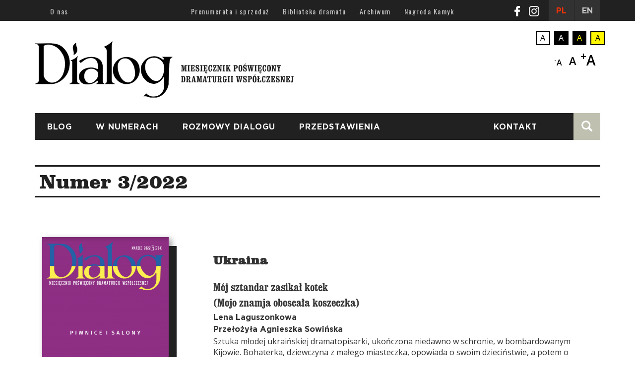

--- FILE ---
content_type: text/html; charset=utf-8
request_url: https://www.dialog-pismo.pl/archiwum-numerow/numer-32022
body_size: 15619
content:
<!DOCTYPE html>
<html lang="pl" dir="ltr"
  xmlns:fb="https://ogp.me/ns/fb#"
  xmlns:og="https://ogp.me/ns#">
<head>
  <link rel="profile" href="http://www.w3.org/1999/xhtml/vocab" />
  <meta charset="utf-8">
  <meta name="viewport" content="width=device-width, initial-scale=1.0">
  <meta http-equiv="Content-Type" content="text/html; charset=utf-8" />
<link rel="shortcut icon" href="https://www.dialog-pismo.pl/sites/default/files/favicon.ico" type="image/vnd.microsoft.icon" />
<meta name="description" content="Ukraina Mój sztandar zasikał kotek(Mojo znamja oboscała koszeczka) Lena Laguszonkowa Przełożyła Agnieszka Sowińska Sztuka młodej ukraińskiej dramatopisarki, ukończona niedawno w schronie, w bombardowanym Kijowie. Bohaterka, dziewczyna z małego miasteczka, opowiada o swoim dzieciństwie, a potem o studiach w Ługańsku. W dynamiczny, szczery, nieco wulgarny i bardzo zabawny" />
<meta name="generator" content="Drupal 7 (https://www.drupal.org)" />
<link rel="canonical" href="https://www.dialog-pismo.pl/archiwum-numerow/numer-32022" />
<link rel="shortlink" href="https://www.dialog-pismo.pl/node/1797" />
<meta property="og:site_name" content="Dialog – Miesięcznik poświęcony dramaturgii współczesnej" />
<meta property="og:type" content="article" />
<meta property="og:url" content="https://www.dialog-pismo.pl/archiwum-numerow/numer-32022" />
<meta property="og:title" content="Numer 3/2022" />
<meta property="og:description" content="Ukraina Mój sztandar zasikał kotek(Mojo znamja oboscała koszeczka) Lena Laguszonkowa Przełożyła Agnieszka Sowińska Sztuka młodej ukraińskiej dramatopisarki, ukończona niedawno w schronie, w bombardowanym Kijowie. Bohaterka, dziewczyna z małego miasteczka, opowiada o swoim dzieciństwie, a potem o studiach w Ługańsku. W dynamiczny, szczery, nieco wulgarny i bardzo zabawny monolog wcinają się głosy z przeszłości:  w wyrazistych scenkach rysuje nam się domowa bieda, absurd edukacji, udręki dojrzewania, polityczna i patriarchalna opresja. Dziewczynie jest jest w Ukrainie jeszcze trudniej, wszystko układa się nie tak (nawet  próby protestów politycznych z 2014 roku) i byłoby to naprawdę przygnębiające, gdyby nie było zarazem tak wyzwalająco śmieszne. Ciało i kostium Uwięzione w teatrze Piotr Morawski Obsadzenie kobiety w roli Konrada szybko zostało uznane za znaczący gest, a spektakl został zinterpretowany jako „kobiecy”. Również dlatego, że w scenie więziennej pojawiają się aktorki – grają osadzone, przywołując skojarzenia z zatrzymanymi uczestniczkami Strajku Kobiet. Wygenerowane przez osoby komentujące spektakl sensy stawały się więc coraz bardziej przezroczyste – zdyskursywizowane z łatwością oderwały się od ciał występujących w Dziadach aktorek. Tymczasem ja chciałbym zadać pytanie o znaczenie gestu Kleczewskiej. Czym właściwie jest obsadzenie w roli Konrada w Dziadach kobiety? Na jakich warunkach obsadzone są w przedstawieniu Kleczewskiej aktorki? Kto w tym spektaklu mówi? Czyj głos jest słyszalny? Czy wreszcie: na jakich zasadach się to odbywa? Piwnice i salony Anna Jazgarska Czyn, do którego dąży Konrada, jej herstoria (monumentalnie zbiorowa, a zarazem wybitnie intymna) to właściwie – mówiąc najprościej i najkrócej – ścieżka kolejnych przekroczeń, także tych w obszarze własnego kształtu i własnej opowieści. W kontekście przywoływanych fragmentów twórczości teatralnej Mai Kleczewskiej Dziady i wykreowana przez Dominikę Bednarczyk postać Konrady zamykają w pewien sposób (na pewno nie definitywnie) herstoryczny, odmieńczy wątek w dziełach reżyserki, stanowiąc równocześnie rodzaj wyjątkowego abstraktu. Kobiecy chór wcielony w przepoczwarzające się, dokuczliwe w swej niezdarności, a zarazem usilnie pragnące lotu i prawa do własnej opowieści ciało. Kołkiem osinowym Małgorzata Szpakowska Prawie ćwierć wieku temu Zbigniew Majchrowski w Celi Konrada opisał losy Mickiewiczowskiego bohatera w Polsce Ludowej. Krypta Gustawa jest oczywistym nawiązaniem do tamtej książki, a zarazem świadectwem, jak bardzo w ostatnim trzydziestoleciu zmienił się i świat, i teatr. Przede wszystkim zaś zmienił się punkt widzenia. Książka Majchrowskiego z tej właśnie perspektywy opisuje sceniczne przemiany różnych wątków i postaci w przedstawieniach po 1989 roku: ról kobiecych z szczególnym uwzględnieniem Zosi-pasterki, obrzędu Dziadów, wizji ludu, Guślarza, Konrada oraz wszelkiej dziatwy. Wyjście wiersza poza wiersz Dziesięć sztuk zerżniętych z Kennetha Kocha Justyna Bargielska Inspiracją dla Justyny Bargielskiej było Tysiąc sztuk awangardowych Kennetha Kocha, zbiór, w którym amerykański artysta ćwiczył krótką formę „wierszy scenicznych”. Jej sztuki awangardowe są na pozór równie absurdalne czy abstrakcyjne, ale jednocześnie stanowią komentarz do problemów zupełnie aktualnych: zmian klimatycznych, traktowania zwierząt, biurokratycznej nowomowy, i do kłopotów egzystencjalnych: lęku przed śmiercią, pragnienia śmierci, samotności. Łączą w sobie suspens, lekkość, zagadkę i czarne niekiedy poczucie humoru. Konflikt z oleandrem Rozmowa z Justyną Bargielską Na moment olśnienia trzeba sobie zapracować Krystyna Mazur Kenneth Koch (czytaj: Kouk) należał do tak zwanej szkoły nowojorskiej – grupy zaprzyjaźnionych poetów, której trzon stanowili Frank O’Hara, John Ashbery, James Schuyler i Barbara Guest. Nazwa grupy była ironicznym odniesieniem do malarskiej szkoły nowojorskiej, która w latach czterdziestych i pięćdziesiątych zgromadziła w Nowym Jorku całą awangardę sztuki amerykańskiej, jak i artystów zbiegłych w czasie wojny z Europy, a tym samym przeniosła epicentrum artystycznych debat i eksperymentów z Paryża do Nowego Jorku. Nazwa tej z kolei grupy miała być odniesieniem do szkoły paryskiej (która niemniej niż nowojorska była mieszaniną artystów lokalnych i imigrantów). Ta zabawa z nazewnictwem sugeruje niechęć do autodefinicji i ucieczkę od źródeł, czy wręcz niewiarę w spójność artystycznych i art-historycznych kategorii.  Bajki zwierzęce Ani wygląda to ładnie, ani z nich skóra na buty Jutyna Drath Nasz słodki fanklub Banda wiedźm latająca po niebie(Un montón de brujas volando por el cielo) Carla Zúñiga Morales Przełożyła Paulina Eryka Masa Bohaterkami sztuki chilijskiej dramatopisarki są dwie kobiety, członkinie fanklubu popularnego aktora. W ich rozmowie, od słowa do słowa, ujawnia się mechanizm wykluczania ze wspólnoty osób, które albo dysponują niewygodną dla ogółu wiedzą, albo potrzebują pomocy. Carla Zúñiga Morales z wielką retoryczną precyzją obnaża ostracyzm sytego społeczeństwa, które doskonale opanowało umiejętność interesowania się wyłącznie sobą. Autorzy z Chile przed telewizorem Marcela Piña Przełożyła Paulina Eryka Masa Juan Andrés Rivera, Felipe Olivares (Los Contadores Auditores) oraz Carla Zúñiga i Camila Le Bert: dwóch twórców teatralnych i dwie aktorki. Wszyscy urodzeni w połowie lat osiemdziesiątych minionego wieku. To spadkobiercy pokolenia, które wychowywało się w czasach dyktatury Augusto Pinocheta. Dziś, mogliby próbować identyfikować się z tamtym reżymem i tamtą epoką, albo też poddać go surowej krytyce. A jednak tego nie robią. Wolą konstruować swój dyskurs z perspektywy dzisiejszej i z perspektywy zasobów medialnych, takich jak telewizja. Dlaczego? Pisarze, aktorzy, Netflixy Teatr „Sukcesji” Olga Byrska Czy ktokolwiek pamięta jeszcze, że dekadę temu serial House of Cards obwołany został prawdziwie szekspirowskim? Telewizyjny traktat o władzy, moralności i jej braku rozpoczął złoty okres panowania Netflixa, otworzył drzwi innym platformom streamingowym, a przełamanie czwartej ściany przez Kevina Spaceya, spoglądającego na widzkę na kanapie z mieszanką pogardy i pobłażliwości, uważane było za rewolucyjny zabieg. Z dzisiejszego punktu widzenia – świadków prezydentury Donalda Trumpa, Brexitu i jego konsekwencji, wojny w Ukrainie, nie wspominając o pandemii, której końca nie widać – polityczne intrygi Underwooda wydają się igraszką; sam Spacey z kolei został usunięty z obsady po tym, jak kilkanaście osób – również pracujących na planie House of Cards – oskarżyło go o nadużycia seksualne. Jeremy Strong rozbudził emocje Ewa Hevelke Filmy i seriale HBO są niczym stare arystokratyczne rody – skostniały zasób szumnie nazywany strażnikiem tradycji i dziedzictwa kulturowego, dokarmiany okazjonalnym zainteresowaniem w czasie gali rozdania Oskarów. Arystokracja, która produkuje treści notyfikujące i ustanawiające znaki czasów, ale dla ludzi żyjących w tych czasach mający znaczenie znikome. Produkują tę wiedzę dla przyszłych pokoleń i toczą zażarte boje o kształt znaku, który będzie odczytywany i interpretowany przez przyszłych historyków. A życie codzienne, jego nerw, ambicje, potrzeby, marzenia przyszli archeologowie odkopią z dna internetu i zrekonstruują na podstawie TikToka, Youtuba, na których więcej Georginy i Cristiano Ronaldo niż aktorów Sukcesji i The Crown razem wziętych. Po bandzie Mój złoty wiek Marek Beylin Pomłodość Punkt zero Radosław Paczocha W porze między psem a wilkiem Rozmowa z Radosławem Paczochą Wynurzenia Ostatni Pedro Pereira Lagarce Ostatnie żale przed zapomnieniem  (Derniers remords avant l’oubli) Jean-Luc Lagarce Przełożyła Irma Helt Pierwsza w Polsce publikacja utworu jednego z najważniejszych francuskich dramatopisarzy drugiej połowy dwudziestego wieku, uznawanego za mistrza dramatu psychologicznzego i poetyckiego. W domu na francuskiej prowincji spotykają się dawni przyjaciele, by zadecydować o jego przyszłości. Nieruchomość w czasach ich młodości była niewiele warta i służyła im za miejsce ucieczki przed hałasem cywilizacji. Teraz – wraz ze wzrostem ceny okolicznych gruntów – może być sprzedana za niemałą kwotę. To spotkanie po latach odsłania zmiany, jakie dokonały się w bohaterach przez te lata: jak młodzieńcze ideały ustąpiły miejsca wolnorynkowym wartościom. Biograficzne palimpsesty Ewa Rucińska  Starając się, poprzez klasyfikację i poszukiwanie podobieństw, przybliżyć twórczość Jean-Luca Lagarce’a czytelnikowi polskiemu, należy oddać autorowi także to, co dla niego szczególne i spróbować odpowiedzieć na pytanie o fenomen twórczości najczęściej wystawianego współczesnego francuskiego autora. Wydaje się być nim autentyczność, kategoria filozoficzno-estetyczna rozumiana jako „sposób rozumienia świata, (a może przy okazji także rozumienia samego siebie), dzięki której udaje nam się dostrzegać złożoność świata, jego niejednorodność i niespójność właśnie w kwestiach obecności w nim jakiejś prawdy czy jej braku”. Varia Nowe sztuki Benjamin Bajramović Bordel Eden Antonis Georgiou Imoun I Lysistrati Zdenka Pszczołowska Myszy Marius von Mayenburg Mars Z biblioteki Z afisza Contents" />
<meta property="og:image" content="https://www.dialog-pismo.pl/sites/default/files/zrzut_ekranu_2022-04-22_o_10.40.56.png%20https://www.dialog-pismo.pl/sites/default/files/default_images/okladka_zaslepka_1.jpg" />
<meta name="twitter:card" content="summary" />
<meta name="twitter:url" content="https://www.dialog-pismo.pl/archiwum-numerow/numer-32022" />
<meta name="twitter:title" content="Numer 3/2022" />
<meta name="twitter:description" content="Ukraina Mój sztandar zasikał kotek(Mojo znamja oboscała koszeczka) Lena Laguszonkowa Przełożyła Agnieszka Sowińska Sztuka młodej ukraińskiej dramatopisarki, ukończona niedawno w schronie, w" />
<meta itemprop="name" content="Numer 3/2022" />
<meta itemprop="description" content="Ukraina Mój sztandar zasikał kotek(Mojo znamja oboscała koszeczka) Lena Laguszonkowa Przełożyła Agnieszka Sowińska Sztuka młodej ukraińskiej dramatopisarki, ukończona niedawno w schronie, w bombardowanym Kijowie. Bohaterka, dziewczyna z małego miasteczka, opowiada o swoim dzieciństwie, a potem o studiach w Ługańsku. W dynamiczny, szczery, nieco wulgarny i bardzo zabawny monolog wcinają się głosy z przeszłości:  w wyrazistych scenkach rysuje nam się domowa bieda, absurd edukacji, udręki dojrzewania, polityczna i patriarchalna opresja. Dziewczynie jest jest w Ukrainie jeszcze trudniej, wszystko układa się nie tak (nawet  próby protestów politycznych z 2014 roku) i byłoby to naprawdę przygnębiające, gdyby nie było zarazem tak wyzwalająco śmieszne. Ciało i kostium Uwięzione w teatrze Piotr Morawski Obsadzenie kobiety w roli Konrada szybko zostało uznane za znaczący gest, a spektakl został zinterpretowany jako „kobiecy”. Również dlatego, że w scenie więziennej pojawiają się aktorki – grają osadzone, przywołując skojarzenia z zatrzymanymi uczestniczkami Strajku Kobiet. Wygenerowane przez osoby komentujące spektakl sensy stawały się więc coraz bardziej przezroczyste – zdyskursywizowane z łatwością oderwały się od ciał występujących w Dziadach aktorek. Tymczasem ja chciałbym zadać pytanie o znaczenie gestu Kleczewskiej. Czym właściwie jest obsadzenie w roli Konrada w Dziadach kobiety? Na jakich warunkach obsadzone są w przedstawieniu Kleczewskiej aktorki? Kto w tym spektaklu mówi? Czyj głos jest słyszalny? Czy wreszcie: na jakich zasadach się to odbywa? Piwnice i salony Anna Jazgarska Czyn, do którego dąży Konrada, jej herstoria (monumentalnie zbiorowa, a zarazem wybitnie intymna) to właściwie – mówiąc najprościej i najkrócej – ścieżka kolejnych przekroczeń, także tych w obszarze własnego kształtu i własnej opowieści. W kontekście przywoływanych fragmentów twórczości teatralnej Mai Kleczewskiej Dziady i wykreowana przez Dominikę Bednarczyk postać Konrady zamykają w pewien sposób (na pewno nie definitywnie) herstoryczny, odmieńczy wątek w dziełach reżyserki, stanowiąc równocześnie rodzaj wyjątkowego abstraktu. Kobiecy chór wcielony w przepoczwarzające się, dokuczliwe w swej niezdarności, a zarazem usilnie pragnące lotu i prawa do własnej opowieści ciało. Kołkiem osinowym Małgorzata Szpakowska Prawie ćwierć wieku temu Zbigniew Majchrowski w Celi Konrada opisał losy Mickiewiczowskiego bohatera w Polsce Ludowej. Krypta Gustawa jest oczywistym nawiązaniem do tamtej książki, a zarazem świadectwem, jak bardzo w ostatnim trzydziestoleciu zmienił się i świat, i teatr. Przede wszystkim zaś zmienił się punkt widzenia. Książka Majchrowskiego z tej właśnie perspektywy opisuje sceniczne przemiany różnych wątków i postaci w przedstawieniach po 1989 roku: ról kobiecych z szczególnym uwzględnieniem Zosi-pasterki, obrzędu Dziadów, wizji ludu, Guślarza, Konrada oraz wszelkiej dziatwy. Wyjście wiersza poza wiersz Dziesięć sztuk zerżniętych z Kennetha Kocha Justyna Bargielska Inspiracją dla Justyny Bargielskiej było Tysiąc sztuk awangardowych Kennetha Kocha, zbiór, w którym amerykański artysta ćwiczył krótką formę „wierszy scenicznych”. Jej sztuki awangardowe są na pozór równie absurdalne czy abstrakcyjne, ale jednocześnie stanowią komentarz do problemów zupełnie aktualnych: zmian klimatycznych, traktowania zwierząt, biurokratycznej nowomowy, i do kłopotów egzystencjalnych: lęku przed śmiercią, pragnienia śmierci, samotności. Łączą w sobie suspens, lekkość, zagadkę i czarne niekiedy poczucie humoru. Konflikt z oleandrem Rozmowa z Justyną Bargielską Na moment olśnienia trzeba sobie zapracować Krystyna Mazur Kenneth Koch (czytaj: Kouk) należał do tak zwanej szkoły nowojorskiej – grupy zaprzyjaźnionych poetów, której trzon stanowili Frank O’Hara, John Ashbery, James Schuyler i Barbara Guest. Nazwa grupy była ironicznym odniesieniem do malarskiej szkoły nowojorskiej, która w latach czterdziestych i pięćdziesiątych zgromadziła w Nowym Jorku całą awangardę sztuki amerykańskiej, jak i artystów zbiegłych w czasie wojny z Europy, a tym samym przeniosła epicentrum artystycznych debat i eksperymentów z Paryża do Nowego Jorku. Nazwa tej z kolei grupy miała być odniesieniem do szkoły paryskiej (która niemniej niż nowojorska była mieszaniną artystów lokalnych i imigrantów). Ta zabawa z nazewnictwem sugeruje niechęć do autodefinicji i ucieczkę od źródeł, czy wręcz niewiarę w spójność artystycznych i art-historycznych kategorii.  Bajki zwierzęce Ani wygląda to ładnie, ani z nich skóra na buty Jutyna Drath Nasz słodki fanklub Banda wiedźm latająca po niebie(Un montón de brujas volando por el cielo) Carla Zúñiga Morales Przełożyła Paulina Eryka Masa Bohaterkami sztuki chilijskiej dramatopisarki są dwie kobiety, członkinie fanklubu popularnego aktora. W ich rozmowie, od słowa do słowa, ujawnia się mechanizm wykluczania ze wspólnoty osób, które albo dysponują niewygodną dla ogółu wiedzą, albo potrzebują pomocy. Carla Zúñiga Morales z wielką retoryczną precyzją obnaża ostracyzm sytego społeczeństwa, które doskonale opanowało umiejętność interesowania się wyłącznie sobą. Autorzy z Chile przed telewizorem Marcela Piña Przełożyła Paulina Eryka Masa Juan Andrés Rivera, Felipe Olivares (Los Contadores Auditores) oraz Carla Zúñiga i Camila Le Bert: dwóch twórców teatralnych i dwie aktorki. Wszyscy urodzeni w połowie lat osiemdziesiątych minionego wieku. To spadkobiercy pokolenia, które wychowywało się w czasach dyktatury Augusto Pinocheta. Dziś, mogliby próbować identyfikować się z tamtym reżymem i tamtą epoką, albo też poddać go surowej krytyce. A jednak tego nie robią. Wolą konstruować swój dyskurs z perspektywy dzisiejszej i z perspektywy zasobów medialnych, takich jak telewizja. Dlaczego? Pisarze, aktorzy, Netflixy Teatr „Sukcesji” Olga Byrska Czy ktokolwiek pamięta jeszcze, że dekadę temu serial House of Cards obwołany został prawdziwie szekspirowskim? Telewizyjny traktat o władzy, moralności i jej braku rozpoczął złoty okres panowania Netflixa, otworzył drzwi innym platformom streamingowym, a przełamanie czwartej ściany przez Kevina Spaceya, spoglądającego na widzkę na kanapie z mieszanką pogardy i pobłażliwości, uważane było za rewolucyjny zabieg. Z dzisiejszego punktu widzenia – świadków prezydentury Donalda Trumpa, Brexitu i jego konsekwencji, wojny w Ukrainie, nie wspominając o pandemii, której końca nie widać – polityczne intrygi Underwooda wydają się igraszką; sam Spacey z kolei został usunięty z obsady po tym, jak kilkanaście osób – również pracujących na planie House of Cards – oskarżyło go o nadużycia seksualne. Jeremy Strong rozbudził emocje Ewa Hevelke Filmy i seriale HBO są niczym stare arystokratyczne rody – skostniały zasób szumnie nazywany strażnikiem tradycji i dziedzictwa kulturowego, dokarmiany okazjonalnym zainteresowaniem w czasie gali rozdania Oskarów. Arystokracja, która produkuje treści notyfikujące i ustanawiające znaki czasów, ale dla ludzi żyjących w tych czasach mający znaczenie znikome. Produkują tę wiedzę dla przyszłych pokoleń i toczą zażarte boje o kształt znaku, który będzie odczytywany i interpretowany przez przyszłych historyków. A życie codzienne, jego nerw, ambicje, potrzeby, marzenia przyszli archeologowie odkopią z dna internetu i zrekonstruują na podstawie TikToka, Youtuba, na których więcej Georginy i Cristiano Ronaldo niż aktorów Sukcesji i The Crown razem wziętych. Po bandzie Mój złoty wiek Marek Beylin Pomłodość Punkt zero Radosław Paczocha W porze między psem a wilkiem Rozmowa z Radosławem Paczochą Wynurzenia Ostatni Pedro Pereira Lagarce Ostatnie żale przed zapomnieniem  (Derniers remords avant l’oubli) Jean-Luc Lagarce Przełożyła Irma Helt Pierwsza w Polsce publikacja utworu jednego z najważniejszych francuskich dramatopisarzy drugiej połowy dwudziestego wieku, uznawanego za mistrza dramatu psychologicznzego i poetyckiego. W domu na francuskiej prowincji spotykają się dawni przyjaciele, by zadecydować o jego przyszłości. Nieruchomość w czasach ich młodości była niewiele warta i służyła im za miejsce ucieczki przed hałasem cywilizacji. Teraz – wraz ze wzrostem ceny okolicznych gruntów – może być sprzedana za niemałą kwotę. To spotkanie po latach odsłania zmiany, jakie dokonały się w bohaterach przez te lata: jak młodzieńcze ideały ustąpiły miejsca wolnorynkowym wartościom. Biograficzne palimpsesty Ewa Rucińska  Starając się, poprzez klasyfikację i poszukiwanie podobieństw, przybliżyć twórczość Jean-Luca Lagarce’a czytelnikowi polskiemu, należy oddać autorowi także to, co dla niego szczególne i spróbować odpowiedzieć na pytanie o fenomen twórczości najczęściej wystawianego współczesnego francuskiego autora. Wydaje się być nim autentyczność, kategoria filozoficzno-estetyczna rozumiana jako „sposób rozumienia świata, (a może przy okazji także rozumienia samego siebie), dzięki której udaje nam się dostrzegać złożoność świata, jego niejednorodność i niespójność właśnie w kwestiach obecności w nim jakiejś prawdy czy jej braku”. Varia Nowe sztuki Benjamin Bajramović Bordel Eden Antonis Georgiou Imoun I Lysistrati Zdenka Pszczołowska Myszy Marius von Mayenburg Mars Z biblioteki Z afisza Contents" />
  <title>Numer 3/2022 | Dialog – Miesięcznik poświęcony dramaturgii współczesnej</title>
  <style>
@import url("https://www.dialog-pismo.pl/modules/system/system.base.css?stcaq8");
</style>
<style media="screen">
@import url("https://www.dialog-pismo.pl/sites/all/libraries/owl-carousel/owl.carousel.css?stcaq8");
@import url("https://www.dialog-pismo.pl/sites/all/libraries/owl-carousel/owl.theme.css?stcaq8");
@import url("https://www.dialog-pismo.pl/sites/all/libraries/owl-carousel/owl.transitions.css?stcaq8");
</style>
<style>
@import url("https://www.dialog-pismo.pl/sites/all/modules/simplenews/simplenews.css?stcaq8");
@import url("https://www.dialog-pismo.pl/modules/field/theme/field.css?stcaq8");
@import url("https://www.dialog-pismo.pl/sites/all/modules/footnotes/footnotes.css?stcaq8");
@import url("https://www.dialog-pismo.pl/modules/node/node.css?stcaq8");
@import url("https://www.dialog-pismo.pl/sites/all/modules/video_filter/video_filter.css?stcaq8");
@import url("https://www.dialog-pismo.pl/sites/all/modules/views/css/views.css?stcaq8");
@import url("https://www.dialog-pismo.pl/sites/all/modules/media/modules/media_wysiwyg/css/media_wysiwyg.base.css?stcaq8");
</style>
<style>
@import url("https://www.dialog-pismo.pl/sites/all/modules/ctools/css/ctools.css?stcaq8");
@import url("https://www.dialog-pismo.pl/sites/all/modules/high_contrast/high_contrast.css?stcaq8");
@import url("https://www.dialog-pismo.pl/sites/all/modules/tagclouds/tagclouds.css?stcaq8");
@import url("https://www.dialog-pismo.pl/sites/all/modules/text_resize/text_resize.css?stcaq8");
@import url("https://www.dialog-pismo.pl/sites/all/modules/styleswitcher/styleswitcher.overlay.css?stcaq8");
@import url("https://www.dialog-pismo.pl/sites/all/libraries/superfish/css/superfish.css?stcaq8");
@import url("https://www.dialog-pismo.pl/sites/all/libraries/superfish/css/superfish-smallscreen.css?stcaq8");
</style>
<link type="text/css" rel="stylesheet" href="https://cdn.jsdelivr.net/npm/bootstrap@3.3.5/dist/css/bootstrap.css" media="all" />
<style>
@import url("https://www.dialog-pismo.pl/sites/all/themes/bootstrap/css/3.3.5/overrides.min.css?stcaq8");
@import url("https://www.dialog-pismo.pl/sites/all/themes/poket/css/style-node.css?stcaq8");
@import url("https://www.dialog-pismo.pl/sites/all/themes/poket/css/fonts.css?stcaq8");
@import url("https://www.dialog-pismo.pl/sites/all/themes/poket/css/style.css?stcaq8");
@import url("https://www.dialog-pismo.pl/sites/all/themes/poket/css/style-home-sekcje.css?stcaq8");
@import url("https://www.dialog-pismo.pl/sites/all/themes/poket/css/footer.css?stcaq8");
@import url("https://www.dialog-pismo.pl/sites/all/themes/poket/css/mobile.css?stcaq8");
</style>
<link type="text/css" rel="stylesheet" href="https://fonts.googleapis.com/css2?family=Open+Sans+Condensed:wght@700&amp;family=Open+Sans:wght@400;600&amp;family=Oswald&amp;display=swap&amp;subset=latin-ext&amp;stcaq8" media="all" />
<link type="text/css" rel="stylesheet" href="https://www.dialog-pismo.pl/styleswitcher/css/poket?stcaq8" media="all" id="styleswitcher-css" />
  <!-- HTML5 element support for IE6-8 -->
  <!--[if lt IE 9]>
    <script src="https://cdn.jsdelivr.net/html5shiv/3.7.3/html5shiv-printshiv.min.js"></script>
  <![endif]-->
  <script>var highContrast = {"link":"<a href=\"\/\" class=\"element-invisible element-focusable\" rel=\"nofollow\">Toggle high contrast<\/a>","cssFilePath":"https:\/\/www.dialog-pismo.pl\/sites\/default\/files\/high_contrast_current.css","logoPath":"https:\/\/www.dialog-pismo.pl\/sites\/default\/files\/logo.png"};var drupalHighContrast={};!function(){document.write("<script type='text/javascript' id='high-contrast-css-placeholder'><\/script>");var n=document.getElementById("high-contrast-css-placeholder");!function(e){if("function"==typeof define&&define.amd)define(e);else if("object"==typeof exports)module.exports=e();else{var t=window.Cookies,n=window.Cookies=e();n.noConflict=function(){return window.Cookies=t,n}}}(function(){function f(){for(var e=0,t={};e<arguments.length;e++){var n=arguments[e];for(var o in n)t[o]=n[o]}return t}return function e(u){function h(e,t,n){var o;if(1<arguments.length){if("number"==typeof(n=f({path:"/"},h.defaults,n)).expires){var r=new Date;r.setMilliseconds(r.getMilliseconds()+864e5*n.expires),n.expires=r}try{o=JSON.stringify(t),/^[\{\[]/.test(o)&&(t=o)}catch(e){}return t=(t=encodeURIComponent(String(t))).replace(/%(23|24|26|2B|3A|3C|3E|3D|2F|3F|40|5B|5D|5E|60|7B|7D|7C)/g,decodeURIComponent),e=(e=(e=encodeURIComponent(String(e))).replace(/%(23|24|26|2B|5E|60|7C)/g,decodeURIComponent)).replace(/[\(\)]/g,escape),document.cookie=[e,"=",t,n.expires&&"; expires="+n.expires.toUTCString(),n.path&&"; path="+n.path,n.domain&&"; domain="+n.domain,n.secure?"; secure":""].join("")}e||(o={});for(var i=document.cookie?document.cookie.split("; "):[],a=/(%[0-9A-Z]{2})+/g,d=0;d<i.length;d++){var c=i[d].split("="),l=c[0].replace(a,decodeURIComponent),s=c.slice(1).join("=");'"'===s.charAt(0)&&(s=s.slice(1,-1));try{if(s=u&&u(s,l)||s.replace(a,decodeURIComponent),this.json)try{s=JSON.parse(s)}catch(e){}if(e===l){o=s;break}e||(o[l]=s)}catch(e){}}return o}return h.get=h.set=h,h.getJSON=function(){return h.apply({json:!0},[].slice.call(arguments))},h.defaults={},h.remove=function(e,t){h(e,"",f(t,{expires:-1}))},h.withConverter=e,h}()});var o=function(e){var t={option:[1,"<select multiple='multiple'>","</select>"],legend:[1,"<fieldset>","</fieldset>"],area:[1,"<map>","</map>"],param:[1,"<object>","</object>"],thead:[1,"<table>","</table>"],tr:[2,"<table><tbody>","</tbody></table>"],col:[2,"<table><tbody></tbody><colgroup>","</colgroup></table>"],td:[3,"<table><tbody><tr>","</tr></tbody></table>"],_default:[1,"<div>","</div>"]};t.optgroup=t.option,t.tbody=t.tfoot=t.colgroup=t.caption=t.thead,t.th=t.td;var n=document.createElement("div"),o=/<\s*\w.*?>/g.exec(e);if(null!=o){var r=t[o[0].replace(/</g,"").replace(/>/g,"")]||t._default;e=r[1]+e+r[2],n.innerHTML=e;for(var i=r[0]+1;i--;)n=n.lastChild}else n.innerHTML=e,n=n.lastChild;return n};!function(){var t,n=function(e,t){},o=(window.jQuery,window.$,!1),r=[];function i(){if(!n.isReady){try{document.documentElement.doScroll("left")}catch(e){return void setTimeout(i,1)}n.ready()}}n.fn={ready:function(e){return n.bindReady(),n.isReady?e.call(document,n):r&&r.push(e),this}},n.isReady=!1,n.ready=function(){if(!n.isReady){if(!document.body)return setTimeout(n.ready,13);if(n.isReady=!0,r){for(var e,t=0;e=r[t++];)e.call(document,n);r=null}n.fn.triggerHandler&&n(document).triggerHandler("ready")}},n.bindReady=function(){if(!o){if(o=!0,"complete"===document.readyState)return n.ready();if(document.addEventListener)document.addEventListener("DOMContentLoaded",t,!1),window.addEventListener("load",n.ready,!1);else if(document.attachEvent){document.attachEvent("onreadystatechange",t),window.attachEvent("onload",n.ready);var e=!1;try{e=null==window.frameElement}catch(e){}document.documentElement.doScroll&&e&&i()}}},n(document),document.addEventListener?t=function(){document.removeEventListener("DOMContentLoaded",t,!1),n.ready()}:document.attachEvent&&(t=function(){"complete"===document.readyState&&(document.detachEvent("onreadystatechange",t),n.ready())}),window.jQuery=window.$=n}();var r=function(){var e=highContrast.logoPath,t=highContrast.highContrastLogoPath;if(document.querySelectorAll&&void 0!==t&&"undefined"!==e)for(var n=document.querySelectorAll("img"),o=0;o<n.length;o++)n[o].src===e&&(n[o].src=t)},e=function(){var e=highContrast.cssFilePath;if(void 0!==e){var t=document.getElementById("high-contrast-css");null===t&&(t=o('<link type="text/css" id="high-contrast-css" rel="stylesheet" href="'+e+'" media="screen" />')),n.parentNode.insertBefore(t,n.nextSibling)}r(),Cookies.set("highContrastActivated","true","/")},t=function(){var e=document.getElementById("high-contrast-css");null!==e&&e.parentNode.removeChild(e),function(){var e=highContrast.logoPath,t=highContrast.highContrastLogoPath;if(document.querySelectorAll&&void 0!==e&&"undefined"!==e)for(var n=document.querySelectorAll("img"),o=0;o<n.length;o++)n[o].src===t&&(n[o].src=e)}(),Cookies.set("highContrastActivated","false","/")},i=function(){var e=Cookies.get("highContrastActivated");return void 0!==e&&"false"!==e},a=function(){i()?(t(),Cookies.set("highContrastActivated","false","/")):(e(),Cookies.set("highContrastActivated","true","/"))};drupalHighContrast.enableStyles=e,drupalHighContrast.disableStyles=t,drupalHighContrast.toggleHighContrast=a,i()&&e(),$.fn.ready(function(){var e;i()&&r(),e=highContrast.link,(e=o(e)).onclick=function(){return a(),this.blur(),!1},document.getElementById("skip-link").appendChild(e)})}();
</script>
<script src="//code.jquery.com/jquery-1.10.2.min.js"></script>
<script>window.jQuery || document.write("<script src='/sites/all/modules/jquery_update/replace/jquery/1.10/jquery.min.js'>\x3C/script>")</script>
<script src="https://www.dialog-pismo.pl/misc/jquery-extend-3.4.0.js?v=1.10.2"></script>
<script src="https://www.dialog-pismo.pl/misc/jquery-html-prefilter-3.5.0-backport.js?v=1.10.2"></script>
<script src="https://www.dialog-pismo.pl/misc/jquery.once.js?v=1.2"></script>
<script src="https://www.dialog-pismo.pl/misc/drupal.js?stcaq8"></script>
<script src="https://www.dialog-pismo.pl/sites/all/modules/eu_cookie_compliance/js/jquery.cookie-1.4.1.min.js?v=1.4.1"></script>
<script src="https://cdn.jsdelivr.net/npm/bootstrap@3.3.5/dist/js/bootstrap.js"></script>
<script src="https://www.dialog-pismo.pl/sites/default/files/languages/pl_BWe0_rfzSpbMG4_tiJiwawZPOnAORTQXoSuBHJ3-PoY.js?stcaq8"></script>
<script>var text_resize_scope = "html[lang]";
          var text_resize_minimum = "12";
          var text_resize_maximum = "25";
          var text_resize_line_height_allow = 0;
          var text_resize_line_height_min = "16";
          var text_resize_line_height_max = "36";</script>
<script src="https://www.dialog-pismo.pl/sites/all/modules/text_resize/text_resize.js?stcaq8"></script>
<script>var switchTo5x = true;var useFastShare = true;</script>
<script src="https://ws.sharethis.com/button/buttons.js"></script>
<script>if (typeof stLight !== 'undefined') { stLight.options({"publisher":"dr-9e6e50ef-bd13-64ee-e44e-ec54a3ef4197","version":"5x","lang":"pl"}); }</script>
<script src="https://www.dialog-pismo.pl/sites/all/modules/bootstrap_modal_messages/js/bootstrap_modal_messages.js?stcaq8"></script>
<script src="https://www.dialog-pismo.pl/sites/all/modules/google_analytics/googleanalytics.js?stcaq8"></script>
<script>(function(i,s,o,g,r,a,m){i["GoogleAnalyticsObject"]=r;i[r]=i[r]||function(){(i[r].q=i[r].q||[]).push(arguments)},i[r].l=1*new Date();a=s.createElement(o),m=s.getElementsByTagName(o)[0];a.async=1;a.src=g;m.parentNode.insertBefore(a,m)})(window,document,"script","https://www.google-analytics.com/analytics.js","ga");ga("create", "UA-110532922-1", {"cookieDomain":"auto"});ga("set", "anonymizeIp", true);ga("send", "pageview");</script>
<script src="https://www.dialog-pismo.pl/sites/all/modules/styleswitcher/styleswitcher.js?stcaq8"></script>
<script src="https://www.dialog-pismo.pl/sites/all/libraries/superfish/jquery.hoverIntent.minified.js?stcaq8"></script>
<script src="https://www.dialog-pismo.pl/sites/all/libraries/superfish/sfsmallscreen.js?stcaq8"></script>
<script src="https://www.dialog-pismo.pl/sites/all/libraries/superfish/supposition.js?stcaq8"></script>
<script src="https://www.dialog-pismo.pl/sites/all/libraries/superfish/superfish.js?stcaq8"></script>
<script src="https://www.dialog-pismo.pl/sites/all/libraries/superfish/supersubs.js?stcaq8"></script>
<script src="https://www.dialog-pismo.pl/sites/all/modules/superfish/superfish.js?stcaq8"></script>
<script src="https://www.dialog-pismo.pl/sites/all/themes/poket/js/poket.js?stcaq8"></script>
<script src="https://www.dialog-pismo.pl/sites/all/themes/poket/js/o-nas.js?stcaq8"></script>
<script src="https://www.dialog-pismo.pl/sites/all/themes/poket/js/search.js?stcaq8"></script>
<script>jQuery.extend(Drupal.settings, {"basePath":"\/","pathPrefix":"","setHasJsCookie":0,"ajaxPageState":{"theme":"poket","theme_token":"eRLJ6mxQVPyBN-Zf17jBYAc-XYbbf-q5yZxuZiDX23o","js":{"sites\/all\/libraries\/owl-carousel\/owl.carousel.min.js":1,"sites\/all\/modules\/owlcarousel\/includes\/js\/owlcarousel.settings.js":1,"sites\/all\/themes\/bootstrap\/js\/bootstrap.js":1,"0":1,"\/\/code.jquery.com\/jquery-1.10.2.min.js":1,"1":1,"misc\/jquery-extend-3.4.0.js":1,"misc\/jquery-html-prefilter-3.5.0-backport.js":1,"misc\/jquery.once.js":1,"misc\/drupal.js":1,"sites\/all\/modules\/eu_cookie_compliance\/js\/jquery.cookie-1.4.1.min.js":1,"https:\/\/cdn.jsdelivr.net\/npm\/bootstrap@3.3.5\/dist\/js\/bootstrap.js":1,"public:\/\/languages\/pl_BWe0_rfzSpbMG4_tiJiwawZPOnAORTQXoSuBHJ3-PoY.js":1,"2":1,"sites\/all\/modules\/text_resize\/text_resize.js":1,"3":1,"https:\/\/ws.sharethis.com\/button\/buttons.js":1,"4":1,"sites\/all\/modules\/bootstrap_modal_messages\/js\/bootstrap_modal_messages.js":1,"sites\/all\/modules\/google_analytics\/googleanalytics.js":1,"5":1,"sites\/all\/modules\/styleswitcher\/styleswitcher.js":1,"sites\/all\/libraries\/superfish\/jquery.hoverIntent.minified.js":1,"sites\/all\/libraries\/superfish\/sfsmallscreen.js":1,"sites\/all\/libraries\/superfish\/supposition.js":1,"sites\/all\/libraries\/superfish\/superfish.js":1,"sites\/all\/libraries\/superfish\/supersubs.js":1,"sites\/all\/modules\/superfish\/superfish.js":1,"sites\/all\/themes\/poket\/js\/poket.js":1,"sites\/all\/themes\/poket\/js\/o-nas.js":1,"sites\/all\/themes\/poket\/js\/search.js":1},"css":{"modules\/system\/system.base.css":1,"sites\/all\/libraries\/owl-carousel\/owl.carousel.css":1,"sites\/all\/libraries\/owl-carousel\/owl.theme.css":1,"sites\/all\/libraries\/owl-carousel\/owl.transitions.css":1,"sites\/all\/modules\/simplenews\/simplenews.css":1,"modules\/field\/theme\/field.css":1,"sites\/all\/modules\/footnotes\/footnotes.css":1,"modules\/node\/node.css":1,"sites\/all\/modules\/video_filter\/video_filter.css":1,"sites\/all\/modules\/views\/css\/views.css":1,"sites\/all\/modules\/media\/modules\/media_wysiwyg\/css\/media_wysiwyg.base.css":1,"sites\/all\/modules\/ctools\/css\/ctools.css":1,"sites\/all\/modules\/high_contrast\/high_contrast.css":1,"sites\/all\/modules\/tagclouds\/tagclouds.css":1,"sites\/all\/modules\/text_resize\/text_resize.css":1,"sites\/all\/modules\/styleswitcher\/styleswitcher.overlay.css":1,"sites\/all\/libraries\/superfish\/css\/superfish.css":1,"sites\/all\/libraries\/superfish\/css\/superfish-smallscreen.css":1,"https:\/\/cdn.jsdelivr.net\/npm\/bootstrap@3.3.5\/dist\/css\/bootstrap.css":1,"sites\/all\/themes\/bootstrap\/css\/3.3.5\/overrides.min.css":1,"sites\/all\/themes\/poket\/css\/style-node.css":1,"sites\/all\/themes\/poket\/css\/fonts.css":1,"sites\/all\/themes\/poket\/css\/style.css":1,"sites\/all\/themes\/poket\/css\/style-home-sekcje.css":1,"sites\/all\/themes\/poket\/css\/footer.css":1,"sites\/all\/themes\/poket\/css\/mobile.css":1,"sites\/all\/themes\/poket\/css\/bialy.css":1,"https:\/\/fonts.googleapis.com\/css2?family=Open+Sans+Condensed:wght@700\u0026family=Open+Sans:wght@400;600\u0026family=Oswald\u0026display=swap\u0026subset=latin-ext":1,"https:\/\/www.dialog-pismo.pl\/styleswitcher\/css\/poket":1}},"owlcarousel":{"owl-carousel-block26":{"settings":{"items":7,"itemsDesktop":["1199",7],"itemsDesktopSmall":["991",4],"itemsTablet":["767",4],"itemsTabletSmall":["650",2],"itemsMobile":["400",1],"singleItem":false,"itemsScaleUp":false,"slideSpeed":200,"paginationSpeed":800,"rewindSpeed":1000,"autoPlay":false,"stopOnHover":false,"navigation":true,"navigationText":["\u003Cdiv class=\u0022prev\u0022\u003E\u003C\/div\u003E","\u003Cdiv class=\u0022next\u0022\u003E\u003C\/div\u003E"],"rewindNav":true,"scrollPerPage":false,"pagination":false,"paginationNumbers":false,"responsive":true,"responsiveRefreshRate":200,"baseClass":"owl-carousel","theme":"owl-theme","lazyLoad":false,"lazyFollow":true,"lazyEffect":"fadeIn","autoHeight":false,"jsonPath":false,"jsonSuccess":false,"dragBeforeAnimFinish":true,"mouseDrag":true,"touchDrag":true,"addClassActive":false,"transitionStyle":false},"views":{"ajax_pagination":0}}},"better_exposed_filters":{"views":{"widok_karuzela_pod_numerem":{"displays":{"block":{"filters":[]}}},"autor":{"displays":{"block":{"filters":[]}}},"stopka_numer_specjalny":{"displays":{"block":{"filters":[]}}}}},"bootstrap_modal_messages":{"selector":".messages","show_header":"0","title":"\u003Ch4 class=\u0022modal-title\u0022\u003EMessages\u003C\/h4\u003E","header_close":"1","show_footer":"1","footer_html":"\u003Cbutton type=\u0022button\u0022 class=\u0022btn btn-default\u0022 data-dismiss=\u0022modal\u0022\u003EX\u003C\/button\u003E","multiple":"single","show_onload":"1","show_controls":0,"controls_html":"Wiadomo\u015bci"},"googleanalytics":{"trackOutbound":1,"trackMailto":1,"trackDownload":1,"trackDownloadExtensions":"7z|aac|arc|arj|asf|asx|avi|bin|csv|doc(x|m)?|dot(x|m)?|exe|flv|gif|gz|gzip|hqx|jar|jpe?g|js|mp(2|3|4|e?g)|mov(ie)?|msi|msp|pdf|phps|png|ppt(x|m)?|pot(x|m)?|pps(x|m)?|ppam|sld(x|m)?|thmx|qtm?|ra(m|r)?|sea|sit|tar|tgz|torrent|txt|wav|wma|wmv|wpd|xls(x|m|b)?|xlt(x|m)|xlam|xml|z|zip"},"superfish":{"1":{"id":"1","sf":{"animation":{"opacity":"show","height":"show"},"speed":"fast","autoArrows":false,"dropShadows":false},"plugins":{"smallscreen":{"mode":"window_width","breakpointUnit":"px","expandText":"Rozwi\u0144","collapseText":"Zwi\u0144","title":"Top menu"},"supposition":true,"supersubs":true}}},"styleSwitcher":{"styles":{"custom\/default":{"label":"A","name":"custom\/default","path":"https:\/\/www.dialog-pismo.pl\/styleswitcher\/css\/poket","is_default":false,"status":true,"weight":0,"_i":0,"theme":"poket"},"custom\/bia_y":{"label":"A","name":"custom\/bia_y","path":"https:\/\/www.dialog-pismo.pl\/sites\/all\/themes\/poket\/css\/czarna_zolte.css","is_default":false,"status":true,"weight":0,"_i":1,"theme":"poket"},"custom\/bia_a_czcionka_czarne_t_o":{"label":"A","name":"custom\/bia_a_czcionka_czarne_t_o","path":"https:\/\/www.dialog-pismo.pl\/sites\/all\/themes\/poket\/css\/biala_czarne.css","is_default":false,"status":true,"weight":0,"_i":2,"theme":"poket"},"custom\/_ta_czcionka_czarne_t_o":{"label":"A","name":"custom\/_ta_czcionka_czarne_t_o","path":"https:\/\/www.dialog-pismo.pl\/sites\/all\/themes\/poket\/css\/zolta_czarne.css","is_default":false,"status":true,"weight":0,"_i":3,"theme":"poket"}},"default":"custom\/default","enableOverlay":1,"cookieExpire":31536000,"theme":"poket"},"urlIsAjaxTrusted":{"\/archiwum-numerow\/numer-32022":true},"bootstrap":{"anchorsFix":"0","anchorsSmoothScrolling":"0","formHasError":1,"popoverEnabled":1,"popoverOptions":{"animation":1,"html":0,"placement":"right","selector":"","trigger":"click","triggerAutoclose":1,"title":"","content":"","delay":0,"container":"body"},"tooltipEnabled":1,"tooltipOptions":{"animation":1,"html":0,"placement":"auto left","selector":"","trigger":"hover focus","delay":0,"container":"body"}}});</script>
</head>
<body class="html not-front not-logged-in no-sidebars page-node page-node- page-node-1797 node-type-numer i18n-pl">
  <div id="skip-link">
    <a href="#main-content" class="element-invisible element-focusable">Przejdź do treści</a>
  </div>
    

<div id='mobile-menu'>
    <div class='top-mobile-menu'></div>
    <section id="block-multiblock-2" class="block block-multiblock block-system block-system-main-menu-instance clearfix">

      
  <ul class="menu nav"><li class="first leaf"><a href="/blog">Blog</a></li>
<li class="leaf"><a href="/w-numerach">W numerach</a></li>
<li class="leaf"><a href="/rozmowy-dialogu">Rozmowy Dialogu</a></li>
<li class="leaf"><a href="/przedstawienia">przedstawienia</a></li>
<li class="last leaf"><a href="/kontakt">Kontakt</a></li>
</ul>
</section>
    <section id="block-multiblock-1" class="block block-multiblock block-menu block-menu-menu-top-menu-instance clearfix">

      
  <ul class="menu nav"><li class="first leaf"><a href="/o-nas">O nas</a></li>
<li class="leaf"><a href="/prenumerata-i-sprzedaz">Prenumerata i sprzedaż </a></li>
<li class="leaf"><a href="/biblioteka-dramatu">Biblioteka dramatu</a></li>
<li class="expanded dropdown"><a href="/" class="dropdown-toggle" data-toggle="dropdown">Archiwum <span class="caret"></span></a><ul class="dropdown-menu"><li class="first leaf"><a href="/archiwum-numerow-dialogu">Numery Dialogu</a></li>
<li class="last leaf"><a href="/archiwum-numerow-dialogu-specjalnych">Numery Specjalne</a></li>
</ul></li>
<li class="last leaf"><a href="/nagroda-kamyk">Nagroda Kamyk</a></li>
</ul>
</section>
  </div>


<div id='body-page'>
  <div class='page-cover'></div>
  <div class="navbar-box">
    <header id="navbar"  class="navbar container navbar-default">
      <div class="container">
                  <div class="navbar-collapse collapse">
            <nav>
                             
                                <div class="region region-navigation">
    <section id="block-superfish-1" class="block block-superfish clearfix">

      
  <ul  id="superfish-1" class="menu sf-menu sf-menu-top-menu sf-horizontal sf-style-none sf-total-items-5 sf-parent-items-1 sf-single-items-4"><li id="menu-2016-1" class="first odd sf-item-1 sf-depth-1 sf-no-children"><a href="/o-nas" class="sf-depth-1">O nas</a></li><li id="menu-2017-1" class="middle even sf-item-2 sf-depth-1 sf-no-children"><a href="/prenumerata-i-sprzedaz" class="sf-depth-1">Prenumerata i sprzedaż </a></li><li id="menu-2240-1" class="middle odd sf-item-3 sf-depth-1 sf-no-children"><a href="/biblioteka-dramatu" class="sf-depth-1">Biblioteka dramatu</a></li><li id="menu-1135-1" class="middle even sf-item-4 sf-depth-1 sf-total-children-2 sf-parent-children-0 sf-single-children-2 menuparent"><a href="/" class="sf-depth-1 menuparent">Archiwum</a><ul><li id="menu-1132-1" class="first odd sf-item-1 sf-depth-2 sf-no-children"><a href="/archiwum-numerow-dialogu" class="sf-depth-2">Numery Dialogu</a></li><li id="menu-1136-1" class="last even sf-item-2 sf-depth-2 sf-no-children"><a href="/archiwum-numerow-dialogu-specjalnych" class="sf-depth-2">Numery Specjalne</a></li></ul></li><li id="menu-1988-1" class="last odd sf-item-5 sf-depth-1 sf-no-children"><a href="/nagroda-kamyk" class="sf-depth-1">Nagroda Kamyk</a></li></ul>
</section>
<section id="block-block-28" class="block block-block clearfix">

      
  <p><a class="lang-pl" href="/">PL</a> <a class="lang-en" href="/en">EN</a></p>



</section>
<section id="block-multiblock-5" class="block block-multiblock block-block block-block-48-instance clearfix">

      
  <p><a href="https://www.facebook.com/Dialog.Pismo" target="_blank"><img alt="Dialog Facebook" src="/sites/default/files/dialog-facebook_0.png" style="width: 11px; height: 21px;" /></a>  <a href="https://www.instagram.com/miesiecznik_dialog/" target="_blank"><img alt="Dialog - Instagram" src="/sites/default/files/dialog-instagram.png" style="width: 21px; height: 21px;" /></a></p>



</section>
  </div>
                          </nav>
          </div>
              </div>
    </header>
  </div>

  <div class="main-container container">
    <header id="page-header">
                <div class="logo-div">
          <a class="logo navbar-btn pull-left" href="/" title="Strona główna">
            <img src="https://www.dialog-pismo.pl/sites/default/files/logo.png" alt="Strona główna" />
          </a>
                </div>
                      <div class="region region-accessibility">
    <section id="block-styleswitcher-styleswitcher" class="block block-styleswitcher clearfix">

      
  <ul><li><a href="/styleswitcher/switch/poket/custom/default?destination=node/1797" class="style-switcher custom-style style-default" data-rel="custom/default" rel="nofollow">A</a></li>
<li><a href="/styleswitcher/switch/poket/custom/bia-y?destination=node/1797" class="style-switcher custom-style style-bia-y" data-rel="custom/bia_y" rel="nofollow">A</a></li>
<li><a href="/styleswitcher/switch/poket/custom/bia-a-czcionka-czarne-t-o?destination=node/1797" class="style-switcher custom-style style-bia-a-czcionka-czarne-t-o" data-rel="custom/bia_a_czcionka_czarne_t_o" rel="nofollow">A</a></li>
<li><a href="/styleswitcher/switch/poket/custom/-ta-czcionka-czarne-t-o?destination=node/1797" class="style-switcher custom-style style--ta-czcionka-czarne-t-o" data-rel="custom/_ta_czcionka_czarne_t_o" rel="nofollow">A</a></li>
</ul>
</section>
<section id="block-text-resize-0" class="block block-text-resize clearfix">

      
  <a href="javascript:;" class="changer" id="text_resize_decrease"><sup>-</sup>A</a> <a href="javascript:;" class="changer" id="text_resize_reset">A</a> <a href="javascript:;" class="changer" id="text_resize_increase"><sup>+</sup>A</a><div id="text_resize_clear"></div>
</section>
  </div>
                  <div class="region region-header">
    <section id="block-system-main-menu" class="block block-system block-menu clearfix">

      
  <ul class="menu nav"><li class="first leaf"><a href="/blog">Blog</a></li>
<li class="leaf"><a href="/w-numerach">W numerach</a></li>
<li class="leaf"><a href="/rozmowy-dialogu">Rozmowy Dialogu</a></li>
<li class="leaf"><a href="/przedstawienia">przedstawienia</a></li>
<li class="last leaf"><a href="/kontakt">Kontakt</a></li>
</ul>
</section>
<section id="block-multiblock-6" class="block block-multiblock block-block block-block-48-instance clearfix">

      
  <p><a href="https://www.facebook.com/Dialog.Pismo" target="_blank"><img alt="Dialog Facebook" src="/sites/default/files/dialog-facebook_0.png" style="width: 11px; height: 21px;" /></a>  <a href="https://www.instagram.com/miesiecznik_dialog/" target="_blank"><img alt="Dialog - Instagram" src="/sites/default/files/dialog-instagram.png" style="width: 21px; height: 21px;" /></a></p>



</section>
<section id="block-search-form" class="block block-search clearfix">

      
  <form class="form-search content-search" action="/archiwum-numerow/numer-32022" method="post" id="search-block-form" accept-charset="UTF-8"><div><div>
      <h2 class="element-invisible">Formularz wyszukiwania</h2>
    <div class="input-group"><input title="Wprowadź słowa, które mają zostać wyszukane na stronie." placeholder="Szukaj na stronie" class="form-control form-text" type="text" id="edit-search-block-form--2" name="search_block_form" value="" size="15" maxlength="128" /><span class="input-group-btn"><button type="submit" class="btn btn-primary"><span class="icon glyphicon glyphicon-search" aria-hidden="true"></span>
</button></span></div><div class="form-actions form-wrapper form-group" id="edit-actions"><button class="element-invisible btn btn-primary form-submit" type="submit" id="edit-submit" name="op" value="Szukaj na stronie">Szukaj na stronie</button>
</div><input type="hidden" name="form_build_id" value="form-1MN9hvlARiveVVwhTJAO7v4WuQa0RBq8NrSFi4dmhtI" />
<input type="hidden" name="form_id" value="search_block_form" />
</div>
</div></form>
</section>
<section id="block-multiblock-4" class="block block-multiblock block-block block-block-28-instance clearfix">

      
  <p><a class="lang-pl" href="/">PL</a> <a class="lang-en" href="/en">EN</a></p>



</section>
<section id="block-block-31" class="block block-block clearfix">

      
  <div class="page-cover"></div>

</section>
  </div>
            </header> <!-- /#page-header -->
  </div>

  
  <div class="main-container container">
    <div class="row">
      <section class="col-xs-12">
              </section>
            
      <main>
        <section  class="col-xs-12 col-md-12" >
          <a id="main-content"></a>
                                          <h1 class="page-header">
            <div class='title'>
              Numer 3/2022              </div>
                          </h1>
                                                                                                        <div class="region region-content">
    <section id="block-system-main" class="block block-system clearfix">

      
  <article id="node-1797" class="node node-numer clearfix">
        <div class='left col col-xs-12 col-sm-3'>
      <div class="field field-name-field-ok-adka field-type-image field-label-hidden"><div class="field-items"><div class="field-item even"><div id="file-25150" class="file file-image file-image-png">

        <h2 class="element-invisible"><a href="/file/zrzutekranu2022-04-22o104056png">zrzut_ekranu_2022-04-22_o_10.40.56.png</a></h2>
    
  
  <div class="content">
    <img class="img-responsive" src="https://www.dialog-pismo.pl/sites/default/files/styles/ok_adka_-_standard/public/zrzut_ekranu_2022-04-22_o_10.40.56.png?itok=oGMmK4bc" alt="" />  </div>

  
</div>
</div></div></div>    </div>

    <div class='right col col-xs-12 col-sm-9' >
    <div class="field field-name-field-tre- field-type-text-long field-label-hidden"><div class="field-items"><div class="field-item even"><h2 class="nazwa_sekcji" style="font-weight:600;">Ukraina</h2>
<p class="tytul-artykulu-w-numerze">Mój sztandar zasikał kotek<br />(Mojo znamja oboscała koszeczka)</p>
<p class="imie-nazwisko-wnumerze">Lena Laguszonkowa</p>
<p class="imie-nazwisko-wnumerze">Przełożyła Agnieszka Sowińska</p>
<p>Sztuka młodej ukraińskiej dramatopisarki, ukończona niedawno w schronie, w bombardowanym Kijowie. Bohaterka, dziewczyna z małego miasteczka, opowiada o swoim dzieciństwie, a potem o studiach w Ługańsku. W dynamiczny, szczery, nieco wulgarny i bardzo zabawny monolog wcinają się głosy z przeszłości:  w wyrazistych scenkach rysuje nam się domowa bieda, absurd edukacji, udręki dojrzewania, polityczna i patriarchalna opresja. Dziewczynie jest jest w Ukrainie jeszcze trudniej, wszystko układa się nie tak (nawet  próby protestów politycznych z 2014 roku) i byłoby to naprawdę przygnębiające, gdyby nie było zarazem tak wyzwalająco śmieszne.</p>
<h2 class="nazwa_sekcji" style="font-weight:600;">Ciało i kostium</h2>
<p class="tytul-artykulu-w-numerze">Uwięzione w teatrze</p>
<p class="imie-nazwisko-wnumerze">Piotr Morawski</p>
<p>Obsadzenie kobiety w roli Konrada szybko zostało uznane za znaczący gest, a spektakl został zinterpretowany jako „kobiecy”. Również dlatego, że w scenie więziennej pojawiają się aktorki – grają osadzone, przywołując skojarzenia z zatrzymanymi uczestniczkami Strajku Kobiet. Wygenerowane przez osoby komentujące spektakl sensy stawały się więc coraz bardziej przezroczyste – zdyskursywizowane z łatwością oderwały się od ciał występujących w <em>Dziadach</em> aktorek. Tymczasem ja chciałbym zadać pytanie o znaczenie gestu Kleczewskiej. Czym właściwie jest obsadzenie w roli Konrada w <em>Dziadach</em> kobiety? Na jakich warunkach obsadzone są w przedstawieniu Kleczewskiej aktorki? Kto w tym spektaklu mówi? Czyj głos jest słyszalny? Czy wreszcie: na jakich zasadach się to odbywa?</p>
<p class="tytul-artykulu-w-numerze">Piwnice i salony</p>
<p class="imie-nazwisko-wnumerze">Anna Jazgarska</p>
<p>Czyn, do którego dąży Konrada, jej herstoria (monumentalnie zbiorowa, a zarazem wybitnie intymna) to właściwie – mówiąc najprościej i najkrócej – ścieżka kolejnych przekroczeń, także tych w obszarze własnego kształtu i własnej opowieści. W kontekście przywoływanych fragmentów twórczości teatralnej Mai Kleczewskiej Dziady i wykreowana przez Dominikę Bednarczyk postać Konrady zamykają w pewien sposób (na pewno nie definitywnie) herstoryczny, odmieńczy wątek w dziełach reżyserki, stanowiąc równocześnie rodzaj wyjątkowego abstraktu. Kobiecy chór wcielony w przepoczwarzające się, dokuczliwe w swej niezdarności, a zarazem usilnie pragnące lotu i prawa do własnej opowieści ciało.</p>
<p class="tytul-artykulu-w-numerze">Kołkiem osinowym</p>
<p class="imie-nazwisko-wnumerze">Małgorzata Szpakowska</p>
<p>Prawie ćwierć wieku temu Zbigniew Majchrowski w <em>Celi Konrada</em> opisał losy Mickiewiczowskiego bohatera w Polsce Ludowej. <em>Krypta Gustawa</em> jest oczywistym nawiązaniem do tamtej książki, a zarazem świadectwem, jak bardzo w ostatnim trzydziestoleciu zmienił się i świat, i teatr. Przede wszystkim zaś zmienił się punkt widzenia. Książka Majchrowskiego z tej właśnie perspektywy opisuje sceniczne przemiany różnych wątków i postaci w przedstawieniach po 1989 roku: ról kobiecych z szczególnym uwzględnieniem Zosi-pasterki, obrzędu Dziadów, wizji ludu, Guślarza, Konrada oraz wszelkiej dziatwy.</p>
<h2 class="nazwa_sekcji" style="font-weight:600;">Wyjście wiersza poza wiersz</h2>
<p class="tytul-artykulu-w-numerze">Dziesięć sztuk zerżniętych z Kennetha Kocha</p>
<p class="imie-nazwisko-wnumerze">Justyna Bargielska</p>
<p>Inspiracją dla Justyny Bargielskiej było <em>Tysiąc sztuk awangardowych</em> Kennetha Kocha, zbiór, w którym amerykański artysta ćwiczył krótką formę „wierszy scenicznych”. Jej sztuki awangardowe są na pozór równie absurdalne czy abstrakcyjne, ale jednocześnie stanowią komentarz do problemów zupełnie aktualnych: zmian klimatycznych, traktowania zwierząt, biurokratycznej nowomowy, i do kłopotów egzystencjalnych: lęku przed śmiercią, pragnienia śmierci, samotności. Łączą w sobie suspens, lekkość, zagadkę i czarne niekiedy poczucie humoru.</p>
<p class="tytul-artykulu-w-numerze">Konflikt z oleandrem</p>
<p class="imie-nazwisko-wnumerze">Rozmowa z Justyną Bargielską</p>
<p class="tytul-artykulu-w-numerze">Na moment olśnienia trzeba sobie zapracować</p>
<p class="imie-nazwisko-wnumerze">Krystyna Mazur</p>
<p>Kenneth Koch (czytaj: Kouk) należał do tak zwanej szkoły nowojorskiej – grupy zaprzyjaźnionych poetów, której trzon stanowili Frank O’Hara, John Ashbery, James Schuyler i Barbara Guest. Nazwa grupy była ironicznym odniesieniem do malarskiej szkoły nowojorskiej, która w latach czterdziestych i pięćdziesiątych zgromadziła w Nowym Jorku całą awangardę sztuki amerykańskiej, jak i artystów zbiegłych w czasie wojny z Europy, a tym samym przeniosła epicentrum artystycznych debat i eksperymentów z Paryża do Nowego Jorku. Nazwa tej z kolei grupy miała być odniesieniem do szkoły paryskiej (która niemniej niż nowojorska była mieszaniną artystów lokalnych i imigrantów). Ta zabawa z nazewnictwem sugeruje niechęć do autodefinicji i ucieczkę od źródeł, czy wręcz niewiarę w spójność artystycznych i art-historycznych kategorii. </p>
<h2 class="nazwa_sekcji" style="font-weight:600;">Bajki zwierzęce</h2>
<p class="tytul-artykulu-w-numerze">Ani wygląda to ładnie, ani z nich skóra na buty</p>
<p class="imie-nazwisko-wnumerze">Jutyna Drath</p>
<h2 class="nazwa_sekcji" style="font-weight:600;">Nasz słodki fanklub</h2>
<p class="tytul-artykulu-w-numerze">Banda wiedźm latająca po niebie<br />(Un montón de brujas volando por el cielo)</p>
<p class="imie-nazwisko-wnumerze">Carla Zúñiga Morales</p>
<p class="imie-nazwisko-wnumerze">Przełożyła Paulina Eryka Masa</p>
<p>Bohaterkami sztuki chilijskiej dramatopisarki są dwie kobiety, członkinie fanklubu popularnego aktora. W ich rozmowie, od słowa do słowa, ujawnia się mechanizm wykluczania ze wspólnoty osób, które albo dysponują niewygodną dla ogółu wiedzą, albo potrzebują pomocy. Carla Zúñiga Morales z wielką retoryczną precyzją obnaża ostracyzm sytego społeczeństwa, które doskonale opanowało umiejętność interesowania się wyłącznie sobą.</p>
<p class="tytul-artykulu-w-numerze">Autorzy z Chile przed telewizorem</p>
<p class="imie-nazwisko-wnumerze">Marcela Piña</p>
<p class="imie-nazwisko-wnumerze">Przełożyła Paulina Eryka Masa</p>
<p>Juan Andrés Rivera, Felipe Olivares (Los Contadores Auditores) oraz Carla Zúñiga i Camila Le Bert: dwóch twórców teatralnych i dwie aktorki. Wszyscy urodzeni w połowie lat osiemdziesiątych minionego wieku. To spadkobiercy pokolenia, które wychowywało się w czasach dyktatury Augusto Pinocheta. Dziś, mogliby próbować identyfikować się z tamtym reżymem i tamtą epoką, albo też poddać go surowej krytyce. A jednak tego nie robią. Wolą konstruować swój dyskurs z perspektywy dzisiejszej i z perspektywy zasobów medialnych, takich jak telewizja. Dlaczego?</p>
<h2 class="nazwa_sekcji" style="font-weight:600;">Pisarze, aktorzy, Netflixy</h2>
<p class="tytul-artykulu-w-numerze">Teatr „Sukcesji”</p>
<p class="imie-nazwisko-wnumerze">Olga Byrska</p>
<p>Czy ktokolwiek pamięta jeszcze, że dekadę temu serial <em>House of Cards </em>obwołany został prawdziwie szekspirowskim? Telewizyjny traktat o władzy, moralności i jej braku rozpoczął złoty okres panowania Netflixa, otworzył drzwi innym platformom streamingowym, a przełamanie czwartej ściany przez Kevina Spaceya, spoglądającego na widzkę na kanapie z mieszanką pogardy i pobłażliwości, uważane było za rewolucyjny zabieg. Z dzisiejszego punktu widzenia – świadków prezydentury Donalda Trumpa, Brexitu i jego konsekwencji, wojny w Ukrainie, nie wspominając o pandemii, której końca nie widać – polityczne intrygi Underwooda wydają się igraszką; sam Spacey z kolei został usunięty z obsady po tym, jak kilkanaście osób – również pracujących na planie <em>House of Cards</em> – oskarżyło go o nadużycia seksualne.</p>
<p class="tytul-artykulu-w-numerze">Jeremy Strong rozbudził emocje</p>
<p class="imie-nazwisko-wnumerze">Ewa Hevelke</p>
<p>Filmy i seriale HBO są niczym stare arystokratyczne rody – skostniały zasób szumnie nazywany strażnikiem tradycji i dziedzictwa kulturowego, dokarmiany okazjonalnym zainteresowaniem w czasie gali rozdania Oskarów. Arystokracja, która produkuje treści notyfikujące i ustanawiające znaki czasów, ale dla ludzi żyjących w tych czasach mający znaczenie znikome. Produkują tę wiedzę dla przyszłych pokoleń i toczą zażarte boje o kształt znaku, który będzie odczytywany i interpretowany przez przyszłych historyków. A życie codzienne, jego nerw, ambicje, potrzeby, marzenia przyszli archeologowie odkopią z dna internetu i zrekonstruują na podstawie TikToka, Youtuba, na których więcej Georginy i Cristiano Ronaldo niż aktorów <em>Sukcesji</em> i <em>The Crown</em> razem wziętych.</p>
<h2 class="nazwa_sekcji" style="font-weight:600;">Po bandzie</h2>
<p class="tytul-artykulu-w-numerze">Mój złoty wiek</p>
<p class="imie-nazwisko-wnumerze">Marek Beylin</p>
<h2 class="nazwa_sekcji" style="font-weight:600;">Pomłodość</h2>
<p class="tytul-artykulu-w-numerze">Punkt zero</p>
<p class="imie-nazwisko-wnumerze">Radosław Paczocha</p>
<p style="font-weight:600;">W porze między psem a wilkiem</p>
<p class="imie-nazwisko-wnumerze">Rozmowa z Radosławem Paczochą</p>
<h2 class="nazwa_sekcji" style="font-weight:600;">Wynurzenia</h2>
<p class="tytul-artykulu-w-numerze">Ostatni</p>
<p class="imie-nazwisko-wnumerze">Pedro Pereira</p>
<h2 class="nazwa_sekcji" style="font-weight:600;">Lagarce</h2>
<p class="tytul-artykulu-w-numerze">Ostatnie żale przed zapomnieniem </p>
<p class="tytul-artykulu-w-numerze">(Derniers remords avant l’oubli)</p>
<p class="imie-nazwisko-wnumerze">Jean-Luc Lagarce</p>
<p class="imie-nazwisko-wnumerze">Przełożyła Irma Helt</p>
<p>Pierwsza w Polsce publikacja utworu jednego z najważniejszych francuskich dramatopisarzy drugiej połowy dwudziestego wieku, uznawanego za mistrza dramatu psychologicznzego i poetyckiego. W domu na francuskiej prowincji spotykają się dawni przyjaciele, by zadecydować o jego przyszłości. Nieruchomość w czasach ich młodości była niewiele warta i służyła im za miejsce ucieczki przed hałasem cywilizacji. Teraz – wraz ze wzrostem ceny okolicznych gruntów – może być sprzedana za niemałą kwotę. To spotkanie po latach odsłania zmiany, jakie dokonały się w bohaterach przez te lata: jak młodzieńcze ideały ustąpiły miejsca wolnorynkowym wartościom.</p>
<p class="tytul-artykulu-w-numerze">Biograficzne palimpsesty</p>
<p class="imie-nazwisko-wnumerze">Ewa Rucińska </p>
<p>Starając się, poprzez klasyfikację i poszukiwanie podobieństw, przybliżyć twórczość Jean-Luca Lagarce’a czytelnikowi polskiemu, należy oddać autorowi także to, co dla niego szczególne i spróbować odpowiedzieć na pytanie o fenomen twórczości najczęściej wystawianego współczesnego francuskiego autora. Wydaje się być nim autentyczność, kategoria filozoficzno-estetyczna rozumiana jako „sposób rozumienia świata, (a może przy okazji także rozumienia samego siebie), dzięki której udaje nam się dostrzegać złożoność świata, jego niejednorodność i niespójność właśnie w kwestiach obecności w nim jakiejś prawdy czy jej braku”.</p>
<h2 class="nazwa_sekcji" style="font-weight:600;">Varia</h2>
<h3 class="nazwa-podsekcji">Nowe sztuki</h3>
<p>Benjamin Bajramović <em>Bordel Eden</em></p>
<p>Antonis Georgiou<em> Imoun I Lysistrati</em></p>
<p>Zdenka Pszczołowska <em>Myszy</em></p>
<p>Marius von Mayenburg <em>Mars</em></p>
<p>Z biblioteki</p>
<p>Z afisza</p>
<h2 class="nazwa_sekcji" style="font-weight:600;">Contents</h2>


</div></div></div><div class="field field-name-field-wybierz-archiwum field-type-taxonomy-term-reference field-label-hidden"><div class="field-items"><div class="field-item even"><a href="/archiwum-numerow-test">Archiwum numerów</a></div></div></div>    </div>
    <footer>
    
  </footer>
    </article>

</section>
<section id="block-multiblock-3" class="block block-multiblock block-sharethis block-sharethis-sharethis_block-instance clearfix">

        <h2 class="block-title">Udostępnij</h2>
    
  <div class="sharethis-wrapper"><span st_url="https://www.dialog-pismo.pl/archiwum-numerow/numer-32022" st_title="Numer 3/2022" class="st_facebook"></span>
<span st_url="https://www.dialog-pismo.pl/archiwum-numerow/numer-32022" st_title="Numer 3/2022" class="st_twitter" st_via="" st_username=""></span>
<span st_url="https://www.dialog-pismo.pl/archiwum-numerow/numer-32022" st_title="Numer 3/2022" class="st_googleplus" st_via="" st_username=""></span>
</div>
</section>
<section id="block-views-e38500aaa4abda2206ffec0d2d91f9a5" class="block block-views clearfix">

      
  <div class="view view-widok-karuzela-pod-numerem view-id-widok_karuzela_pod_numerem view-display-id-block view-dom-id-ec1d96f76c1d98940836eeae7f30fb0e">
        
  
  
      <div class="view-content">
      <div class="owl-carousel-block26"><div class="item-0 item-odd">  
  <div class="views-field views-field-field-ok-adka">        <div class="field-content"><a href="/archiwum-numerow/numer-122025-826"><img class="img-responsive" src="https://www.dialog-pismo.pl/sites/default/files/styles/karuzela_ma_a/public/zrzut_ekranu_2026-01-05_133509.png?itok=5SRhhxKy" width="99" height="151" alt="" /></a></div>  </div></div><div class="item-1 item-even">  
  <div class="views-field views-field-field-ok-adka">        <div class="field-content"><a href="/archiwum-numerow/numer-112025-825"><img class="img-responsive" src="https://www.dialog-pismo.pl/sites/default/files/styles/karuzela_ma_a/public/zrzut_ekranu_2025-12-16_115844.png?itok=CSo24NUR" width="99" height="151" alt="" /></a></div>  </div></div><div class="item-2 item-odd">  
  <div class="views-field views-field-field-ok-adka">        <div class="field-content"><a href="/archiwum-numerow/numer-102025-824"><img class="img-responsive" src="https://www.dialog-pismo.pl/sites/default/files/styles/karuzela_ma_a/public/pic001412.jpg?itok=IFNVB_2M" width="99" height="151" alt="" /></a></div>  </div></div><div class="item-3 item-even">  
  <div class="views-field views-field-field-ok-adka">        <div class="field-content"><a href="/archiwum-numerow/numer-92025-823"><img class="img-responsive" src="https://www.dialog-pismo.pl/sites/default/files/styles/karuzela_ma_a/public/zrzut_ekranu_2025-10-21_205948.png?itok=BulZWnVl" width="99" height="151" alt="" /></a></div>  </div></div><div class="item-4 item-odd">  
  <div class="views-field views-field-field-ok-adka">        <div class="field-content"><a href="/archiwum-numerow/numer-7-82025-821-822"><img class="img-responsive" src="https://www.dialog-pismo.pl/sites/default/files/styles/karuzela_ma_a/public/zrzut_ekranu_2025-08-25_105844.png?itok=8AoWw6mY" width="99" height="151" alt="" /></a></div>  </div></div><div class="item-5 item-even">  
  <div class="views-field views-field-field-ok-adka">        <div class="field-content"><a href="/archiwum-numerow/numer-62025-820"><img class="img-responsive" src="https://www.dialog-pismo.pl/sites/default/files/styles/karuzela_ma_a/public/dialog_6_25_front.jpg?itok=ikOBTXfZ" width="99" height="151" alt="" /></a></div>  </div></div><div class="item-6 item-odd">  
  <div class="views-field views-field-field-ok-adka">        <div class="field-content"><a href="/archiwum-numerow/numer-52025-819"><img class="img-responsive" src="https://www.dialog-pismo.pl/sites/default/files/styles/karuzela_ma_a/public/dialog_5_25_front.jpg?itok=fGMWxC6D" width="99" height="151" alt="" /></a></div>  </div></div><div class="item-7 item-even">  
  <div class="views-field views-field-field-ok-adka">        <div class="field-content"><a href="/archiwum-numerow/numer-42025-818"><img class="img-responsive" src="https://www.dialog-pismo.pl/sites/default/files/styles/karuzela_ma_a/public/zrzut_ekranu_2025-05-06_172021.png?itok=PB7YKlCw" width="99" height="151" alt="" /></a></div>  </div></div><div class="item-8 item-odd">  
  <div class="views-field views-field-field-ok-adka">        <div class="field-content"><a href="/archiwum-numerow/numer-32025-817"><img class="img-responsive" src="https://www.dialog-pismo.pl/sites/default/files/styles/karuzela_ma_a/public/dialog_3_25_front.jpg?itok=XG4Ebb-c" width="99" height="151" alt="" /></a></div>  </div></div><div class="item-9 item-even">  
  <div class="views-field views-field-field-ok-adka">        <div class="field-content"><a href="/archiwum-numerow/numer-22025-816"><img class="img-responsive" src="https://www.dialog-pismo.pl/sites/default/files/styles/karuzela_ma_a/public/pic001163.jpg?itok=2BsHHBCa" width="99" height="151" alt="" /></a></div>  </div></div><div class="item-10 item-odd">  
  <div class="views-field views-field-field-ok-adka">        <div class="field-content"><a href="/archiwum-numerow/numer-12025-815"><img class="img-responsive" src="https://www.dialog-pismo.pl/sites/default/files/styles/karuzela_ma_a/public/zrzut_ekranu_2025-03-17_085430.png?itok=InaRK5XE" width="99" height="151" alt="" /></a></div>  </div></div><div class="item-11 item-even">  
  <div class="views-field views-field-field-ok-adka">        <div class="field-content"><a href="/archiwum-numerow/numer-11-122024-813-814"><img class="img-responsive" src="https://www.dialog-pismo.pl/sites/default/files/styles/karuzela_ma_a/public/zrzut_ekranu_2025-02-05_123135.png?itok=qEr8tR6L" width="99" height="151" alt="" /></a></div>  </div></div><div class="item-12 item-odd">  
  <div class="views-field views-field-field-ok-adka">        <div class="field-content"><a href="/archiwum-numerow/numer-102024-812"><img class="img-responsive" src="https://www.dialog-pismo.pl/sites/default/files/styles/karuzela_ma_a/public/dialog_10_24_front.jpg?itok=BlKyMzJt" width="99" height="151" alt="" /></a></div>  </div></div><div class="item-13 item-even">  
  <div class="views-field views-field-field-ok-adka">        <div class="field-content"><a href="/archiwum-numerow/numer-92024-811"><img class="img-responsive" src="https://www.dialog-pismo.pl/sites/default/files/styles/karuzela_ma_a/public/dialog_9_24_front.jpg?itok=TZssOd5y" width="99" height="151" alt="" /></a></div>  </div></div></div>    </div>
  
  
  
  
      <div class="view-footer">
      <div class="link-footer"><a href="/archiwum-numerow-dialogu">przejdź do archiwum numerów Dialogu</a></div>


    </div>
  
  
</div>
</section>
  </div>
        </section>

        
       </main>

    </div>
  </div>
</div>

  <footer class="footer">
  <div id='footer' class='container'>
      <div class="region region-footer">
    <section id="block-menu-menu-footer-left-menu" class="block block-menu col col-xs-12 col-md-4 clearfix">

      
  <ul class="menu nav"><li class="first leaf"><a href="/prenumerata-i-sprzedaz">Prenumerata i sprzedaż</a></li>
<li class="last expanded dropdown"><a href="/wskazowki-dla-autorow" class="dropdown-toggle" data-toggle="dropdown">Wskazówki dla autorów <span class="caret"></span></a><ul class="dropdown-menu"><li class="first leaf"><a href="wskazowki-dla-autorow#2">Redakcja tekstu</a></li>
<li class="leaf"><a href="wskazowki-dla-autorow#1">Format tekstu</a></li>
<li class="leaf"><a href="wskazowki-dla-autorow#3">Format przypisów</a></li>
<li class="leaf"><a href="wskazowki-dla-autorow#4">Informacje</a></li>
<li class="last leaf"><a href="wskazowki-dla-autorow#5">Przeciwdziałanie złym praktykom</a></li>
</ul></li>
</ul>
</section>
<section id="block-views-stopka-numer-specjalny-block" class="block block-views col col-xs-12 col-md-3 clearfix">

        <h2 class="block-title">Numery specjalne</h2>
    
  <div class="view view-stopka-numer-specjalny view-id-stopka_numer_specjalny view-display-id-block view-dom-id-b40e806eb94cf10e24d0f3abde756b8c">
        
  
  
      <div class="view-content">
        <div class="views-row views-row-1 views-row-odd views-row-first views-row-last">
      
  <div class="views-field views-field-field-ok-adka">        <div class="field-content"><a href="/archiwum-numerow-dialogu-specjalnych"><img class="img-responsive" src="https://www.dialog-pismo.pl/sites/default/files/styles/stopka_-_ok_adka_nr_specjalny/public/default_images/okladka_zaslepka_0.jpg?itok=MK9UWWBl" width="93" height="147" alt="" /></a></div>  </div>  </div>
    </div>
  
  
  
  
  
  
</div>
</section>
<section id="block-block-48" class="block block-block col col-xs-12 col-md-5 clearfix">

        <h2 class="block-title">Przydatne linki</h2>
    
  <p><a href="https://www.facebook.com/Dialog.Pismo" target="_blank"><img alt="Dialog Facebook" src="/sites/default/files/dialog-facebook_0.png" style="width: 11px; height: 21px;" /></a>  <a href="https://www.instagram.com/miesiecznik_dialog/" target="_blank"><img alt="Dialog - Instagram" src="/sites/default/files/dialog-instagram.png" style="width: 21px; height: 21px;" /></a></p>



</section>
  </div>
    </div>
  <div class='menu-footer'>
  <div class='container'>
    <nav>
        <div class="region region-menu-footer">
    <section id="block-menu-menu-footer-menu" class="block block-menu clearfix">

      
  <ul class="menu nav"><li class="first leaf menu-item menu-item-type-post_type menu-item-object-page current-menu-item page_item current_page_item "><a href="/">Home</a></li>
<li class="leaf menu-item menu-item-type-post_type menu-item-object-page"><a href="/blog">Blog</a></li>
<li class="leaf"><a href="/w-numerach">W numerach</a></li>
<li class="leaf"><a href="/rozmowy-dialogu">Rozmowy Dialogu</a></li>
<li class="leaf"><a href="/deklaracja-dostepnosci">Deklaracja dostępności</a></li>
<li class="last leaf"><a href="/mapa-strony">Mapa strony</a></li>
</ul>
</section>
  </div>
    </nav>
  </div>
  </div>
  </footer>


  <script src="https://www.dialog-pismo.pl/sites/all/libraries/owl-carousel/owl.carousel.min.js?stcaq8"></script>
<script src="https://www.dialog-pismo.pl/sites/all/modules/owlcarousel/includes/js/owlcarousel.settings.js?stcaq8"></script>
<script src="https://www.dialog-pismo.pl/sites/all/themes/bootstrap/js/bootstrap.js?stcaq8"></script>
</body>
</html>


--- FILE ---
content_type: text/css
request_url: https://www.dialog-pismo.pl/sites/all/themes/poket/css/fonts.css?stcaq8
body_size: 3921
content:


@font-face {
	font-family: 'Clarendonblkeu';
	src: url('../fonts/clarendonblkeu_normal-webfont.eot'); /* IE9 Compat Modes */
	src: url('../fonts/clarendonblkeu_normal-webfont.eot?#iefix') format('embedded-opentype'), /* IE6-IE8 */
			 url('../fonts/clarendonblkeu_normal-webfont.woff2') format('woff2'), /* Super Modern Browsers */
			 url('../fonts/clarendonblkeu_normal-webfont.woff') format('woff'), /* Pretty Modern Browsers */
			 url('../fonts/clarendonblkeu_normal-webfont.ttf')  format('truetype'), /* Safari, Android, iOS */
			 url('../fonts/clarendonblkeu_normal-webfont.svg#Clarendonblkeu') format('svg');
	font-weight: normal;
	font-style: normal; 
}
@font-face {
	font-family: 'Fontawesome';
	src: url('../fonts/fontawesome-webfont.eot'); /* IE9 Compat Modes */
	src: url('../fonts/fontawesome-webfont.eot?#iefix') format('embedded-opentype'), /* IE6-IE8 */
			 url('../fonts/fontawesome-webfont.woff2') format('woff2'), /* Super Modern Browsers */
			 url('../fonts/fontawesome-webfont.woff') format('woff'), /* Pretty Modern Browsers */
			 url('../fonts/fontawesome-webfont.ttf')  format('truetype'), /* Safari, Android, iOS */
			 url('../fonts/fontawesome-webfont.svg#Fontawesome') format('svg');
	font-weight: normal;
	font-style: normal; 
}
@font-face {
	font-family: 'Gotham Bold';
	src: url('../fonts/gotham-bold.eot');
	src: url('../fonts/gotham-bold.eot?#iefix') format('embedded-opentype'),
			url('../fonts/gotham-bold.woff2') format('woff2'),
			url('../fonts/gotham-bold.woff') format('woff'),
			url('../fonts/gotham-bold.ttf') format('truetype'),
			url('../fonts/gotham-bold.svg#permiansanstypefaceregular') format('svg');
	font-weight: normal;
	font-style: normal;
}
@font-face {
	font-family: 'Gotham Book';
	src: url('../fonts/gotham-book.eot'); /* IE9 Compat Modes */
	src: url('../fonts/gotham-book.eot?#iefix') format('embedded-opentype'), /* IE6-IE8 */
			 url('../fonts/gotham-book.woff2') format('woff2'), /* Super Modern Browsers */
			 url('../fonts/gotham-book.woff') format('woff'), /* Pretty Modern Browsers */
			 url('../fonts/gotham-book.ttf')  format('truetype'); /* Safari, Android, iOS */
	font-weight: normal;
	font-style: normal; 
}
@font-face {
		font-family: 'clarendoncneubold';
		src: url('../fonts1/clarendoncneu-webfont.eot');
		src: url('../fonts1/clarendoncneu-webfont.eot?#iefix') format('embedded-opentype'),
				 url('../fonts1/clarendoncneu-webfont.woff2') format('woff2'),
				 url('../fonts1/clarendoncneu-webfont.woff') format('woff'),
				 url('../fonts1/clarendoncneu-webfont.ttf') format('truetype'),
				 url('../fonts1/clarendoncneu-webfont.svg#clarendoncneubold') format('svg');
		font-weight: normal;
		font-style: normal;
}

html {
	font-size: 16px;
	line-height: 1.6;
}

body,
#block-views-widoki-strona-g-wna-block-5 .views-row .views-field-body,
#block-views-widoki-strona-g-wna-block-2 .views-row .views-field-title,
.node-type-article .field-name-body,
.page-node-399 .field-name-body,
.node-type-numer .node-numer .right,
.page-biblioteka-dramatu .box .title,
.page-index-of-plays .box .title,
.node-type-article .field-name-body a.see-footnote ,
.node-type-article .field-name-body a.see-footnote:before,
.node-type-article .field-name-body a.see-footnote:after,
ul.footnotes:before,
.node-type-article .field-name-body .footnotes a.footnote-label,
.node-type-article .field-name-body .footnotes a.footnote-label:before ,
.node-type-article .field-name-body .footnotes a.footnote-label:after,
#block-simplenews-1 #edit-mail,
#block-block-32 p,
#sliding-popup .popup-content #popup-buttons button.find-more-button {
	font-family: 'Open Sans';
	font-weight: 400;
	font-style: normal;
}
.view-widoki-kategorii .views-row .views-field-body  h2,
.view-widoki-kategorii .views-row .views-field-body  h3,
.view-widoki-kategorii .views-row .views-field-body  h4,
.view-widoki-kategorii .views-row .views-field-body  h5 {
	font-family: 'Open Sans' !important;
	font-weight: 400 !important;
	font-style: normal !important;
	line-height: 26px !important;
}
.node-type-article .field-name-body h2,
.node-type-article .field-name-body h3,
b,
strong {
	font-family: 'Open Sans', sans-serif;
	font-weight: 600;
	font-style: normal;
}
.node-type-article .field-name-field-ilustracja-artyku-u .field-name-field-podpis-pod-obrazkiem,
.node-type-article .field-name-body .field-name-field-podpis-pod-obrazkiem,
#block-views-widoki-strona-g-wna-block-4 .views-row .views-field-teted,
.views-row .views-field-field-numer-dialogu,
#block-views-widoki-strona-g-wna-block-1 .view-content .views-row .views-field-field-data-dodania,
#block-views-widoki-strona-g-wna-block .view-content .views-row .views-field-field-data-dodania,
.page-node-399 .menu-o-nas .menu-przejdz,
.page-node-422 .menu-o-nas .menu-przejdz,
#block-menu-menu-footer-menu,
#block-menu-menu-footer-menu-en,
ul.breadcrumb,
#block-simplenews-1 button,
#block-views-widoki-strona-g-wna-block-5 .views-row .views-field-field-tags a,
#block-views-widoki-strona-g-wna-block-3 .views-row .views-field-field-data-dodania,
#block-views-sensen-tags-block-tags .view-content a,
.node-type-article .node-article footer .field-items .field-item,
.node-type-article #block-views-polecamy-block .views-row .right .views-field-field-data-dodania,
#block-views-xxxx-block .view-content a,
.node-type-article .field-name-field-kategoria,
.node-type-article .field-name-field-data-dodania,
.node-type-article .field-name-field-miesac,
.node-type-article .field-name-field-rok,
.node-type-article .field-name-field-numer-dialogu,
.breadcrumb,
.node-type-numer .node-numer .left a,
.view-widok-karuzela-pod-numerem .link-footer a,
#block-block-33 .regulamin a,
#block-block-36 .regulamin a,
.page-biblioteka-dramatu .box1,
.page-biblioteka-dramatu .box2,
.page-biblioteka-dramatu #block-block-43,
.page-index-of-plays .box1,
.page-index-of-plays .box2,
.page-index-of-plays #block-block-45,
.view-widoki-archiwum .view-content,
.view-widoki-archiwum .views-field-title,
.view-kategorie-numer-w-dialogu-archiwum-en .view-content,
.view-kategorie-numer-w-dialogu-archiwum-en .views-field-title,
.view-filters,
.view-widoki-kategorii .views-row .views-field-field-data-dodania,
.view-widoki-kategorii .views-row .views-field-field-numer-dialogu,
.view-widoki-kategorii .views-row .views-field-field-tags,
#block-block-42 .dbSearch__header, 
#block-block-42 input[type='submit'],
p.rodzaj-utworu-w-numerze,
#block-multiblock-1 ul li,
#block-views-widoki-strona-g-wna-block-6 .view-content .views-row .date-display-single,
.view-blog .views-row .views-field-field-data-dodania {
	font-family: 'Open Sans Condensed', sans-serif;
	font-weight: 700;
	font-style: normal;
}


.view-karuzele-g-wna .views-field-field-imi-i-nazwisko,
.view-karuzele-g-wna .views-field-field-autor-artyku-u,
.view-karuzele-g-wna .views-field-field-imi-i-nazwisko-rozm-wcy,
#block-system-main-menu ul li a,
#block-views-widoki-strona-g-wna-block-4 .views-row .views-field-field-autor-artyku-u .field-content,
.view-o-nas .row .views-field-field-informacje-podstawowe-o-os .field-content,
.view-widoki-o-nas-en .row .views-field-field-informacje-podstawowe-o-os .field-content,
#block-simplenews-1 .form-item-mail  label {
	font-family: "Gotham Bold" !important;
	font-weight: normal;
	font-style: normal;
}
#block-views-widoki-strona-g-wna-block-5 .views-row .views-field-field-autor-artyku-u,
#block-views-widoki-strona-g-wna-block-4 .views-row .bottom,
#block-views-widoki-strona-g-wna-block-1 .view-content .views-row .views-field-title a,
.page-node-399 .menu-o-nas .przejdz-link a,
.page-node-422 .menu-o-nas .przejdz-link a,
#block-views-widoki-strona-g-wna-block-2 .views-row .views-field-field-imi-i-nazwisko,
#block-views-widoki-strona-g-wna-block-3 .views-row .views-field-title a,
.view-karuzele-g-wna .views-field-field-kategoria div,
.view-karuzele-g-wna .views-field-field-imi-i-nazwisko-rozm-wcy,
.front .view .view-header a,
#block-menu-menu-footer-left-menu .dropdown-menu li,
.node-type-article .field-name-field-autor-artyku-u,
.node-type-article #block-views-polecamy-block .views-row .right .views-field-field-kategoria,
#block-views-autor-block .views-field-title,
#block-block-42 a,
#block-block-42 .right .box div,
.page-biblioteka-dramatu .box .imie,
.page-index-of-plays .box .imie,
.view-widoki-kategorii .views-row .views-field-field-rok-nagrody,
.view-widoki-kategorii .views-row .views-field-view-node a,
#block-block-36 .regulamin,
#block-block-33 .regulamin,
.view-widoki-kategorii .views-row .views-field-field-autor-artyku-u,
.view-widoki-kategorii .views-row .views-field-field-imi-i-nazwisko-rozm-wcy,
.view-filters #edit-field-rok-value-wrapper label,
.view-filters .views-reset-button,
p.nr-w-numerze,
p.imie-nazwisko-wnumerze,
#block-multiblock-2 ul li ,
#block-block-28 p a,
.node-type-article .field-name-field-t-umaczenie  {
	font-family: "Gotham Bold";
	font-weight: normal;
	font-style: normal;
}
.field-name-field-t-umaczenie {
	font-family: "Gotham Book";
	font-weight: normal;
	font-style: normal;
}

.navbar-box {
	font-family: Oswald;
	font-weight: 400;
	font-style: normal;
}

#block-views-widoki-strona-g-wna-block-4 .views-row .bottom,
#block-views-widoki-strona-g-wna-block .view-content .views-row .views-field-title a ,
.page-node-399 .menu-o-nas:after,
#block-views-sensen-tags-block-tags .block-title,
.view-o-nas .row .views-field-title-1,
.view-widoki-o-nas-en .row .views-field-title-1,
#footer,
.page-node-399 .block-title,
.page-node-301 .block-title,
#block-views-widoki-strona-g-wna-block-5 .views-row .views-field-title,
footer .block-title,
#block-views-widoki-strona-g-wna-block-4 .views-row .views-field-title,
footer .dropdown-toggle,
.node-type-article .node-article footer .field-label,
#block-views-xxxx-block .block-title,
.node-type-article .node-article h1,
.node-type-article #block-views-polecamy-block .views-row .right .views-field-title a,
#block-menu-menu-stopka-en-menu li,
.views-field-title,
#block-views-karuzele-g-wna-block-1 .views-field-views-conditional,
#block-views-karuzele-g-wna-block-2 .views-field-field-tytu-do-karuzeli-en,
.view-karuzele-g-wna .views-field-views-conditional-1,
.views-field-field-tytu-do-karuzeli,
p.cytat,
p.tytul-artykulu-w-numerze,
.view-karuzele-g-wna .views-field-field-miesac,
.view-karuzele-g-wna .views-field-field-rok,
.view-karuzele-g-wna .views-field-field-data-numer,
.view-karuzele-g-wna .views-field-field-nazwa-numeru-specjalnego,
.page-node-399 #node-399 .field-name-body:before,
#block-views-widoki-strona-g-wna-block-6 .view-content .views-row .views-column .aktualnosci-box a,
#node-580 p {
	font-family: "clarendoncneubold", serif;
	font-weight: normal;
	font-style: normal;
}
#block-menu-menu-menu-en-kafle li.leaf a,
.block-title,
.page-header,
#block-sharethis-sharethis-block .block-title,
h2.nazwa_sekcji,
h3.nazwa-podsekcji {
	font-family: "Clarendonblkeu", serif;
	font-weight: normal;
	font-style: normal;
}







.node-type-article .field-name-field-t-umaczenie.field .field-label {
	font-weight: normal;
}

footer .block-title {
	line-height: 29px;
}


.sharethis-wrapper > span.st_facebook,
.sharethis-wrapper > span.st_twitter,
.sharethis-wrapper > span.st_googleplus,
.stButton,
.stButton .chicklets {
	font-size: 1px !important;
	}
.view-widoki-kategorii .views-row .views-field-field-autor-artyku-u::before,
.view-widoki-kategorii .views-row .views-field-field-imi-i-nazwisko-rozm-wcy::before,
.view-widoki-kategorii .views-row .views-field-field-autor-artyku-u::after,
.view-widoki-kategorii .views-row .views-field-field-imi-i-nazwisko-rozm-wcy::after,
.view-o-nas .row .views-field-field-informacje-podstawowe-o-os::before,
.view-widoki-o-nas-en .row .views-field-field-informacje-podstawowe-o-os::before,
.view-o-nas .row .views-field-field-informacje-podstawowe-o-os::after,
.view-widoki-o-nas-en .row .views-field-field-informacje-podstawowe-o-os::after {
/*  content: "•"; */
	font-size: 5px;
}
#block-views-widoki-strona-g-wna-block-4 .views-row div.views-field-field-autor-artyku-u::before {
/*  content: "•"; */
	font-size: 5px;
}
#block-views-widoki-strona-g-wna-block-4 .views-row div.views-field-field-autor-artyku-u::after {
/*  content: "•"; */
	font-size: 5px;
}
#block-views-widoki-strona-g-wna-block-5 .views-row .views-field-field-autor-artyku-u::before {
/*  content: "•"; */
	font-size: 5px;
}
#block-views-widoki-strona-g-wna-block-5 .views-row .views-field-field-autor-artyku-u::after {
/*  content: "•"; */
	font-size: 5px;
}
.view-karuzele-g-wna .views-field-field-autor-artyku-u::before,
.view-karuzele-g-wna .views-field-field-autor-artyku-u::after,
.view-karuzele-g-wna .views-field-field-imi-i-nazwisko::before,
.view-karuzele-g-wna .views-field-field-imi-i-nazwisko::after,
.view-karuzele-g-wna .views-field-field-imi-i-nazwisko-rozm-wcy::before,
.view-karuzele-g-wna .views-field-field-imi-i-nazwisko-rozm-wcy::after {
/*  content: "•"; */
	font-size: 5px;
}


#block-block-30 .wpisz {
	font-size: 0.625rem; /* 10px */
}
#sliding-popup .popup-content #popup-buttons button.find-more-button,
#sliding-popup .popup-content #popup-text p,
#block-block-42 .dbSearch__instructions,
#block-block-42 .wpisz  {
		font-size: 0.688rem; /* 11px */
}
.view-o-nas .row .views-field-field-informacje-podstawowe-o-os .field-content,
.view-widoki-o-nas-en .row .views-field-field-informacje-podstawowe-o-os,
.view-widoki-kategorii .views-row .views-field-view-node a,
.view-widoki-kategorii .views-row .views-field-created,
#block-views-widoki-strona-g-wna-block-6 .view-content .views-row .date-display-single,
#block-views-widoki-strona-g-wna-block-5 .views-row .views-field-field-numer-dialogu,
#block-views-widoki-strona-g-wna-block-5 .views-row .views-field-view-node a,
.front .view .view-header a {
	font-size: 0.75rem; /* 12px */
}
p.nr-w-numerze,
 .navbar-box,
p.rodzaj-utworu-w-numerze,
p.tytul-artykulu-w-numerze,
.view-widoki-kategorii .views-row .views-field-field-rok-nagrody,
.node-type-article .field-name-body .footnotes a.footnote-label,
.view-widoki-kategorii .views-row .views-field-field-autor-artyku-u,
.view-widoki-kategorii .views-row .views-field-field-imi-i-nazwisko-rozm-wcy,
#block-views-widoki-strona-g-wna-block-4 .views-row .views-field-field-autor-artyku-u .field-content,
.view-karuzele-g-wna .views-field-field-imi-i-nazwisko,
.view-karuzele-g-wna .views-field-field-autor-artyku-u,
.view-karuzele-g-wna .views-field-field-imi-i-nazwisko-rozm-wcy,
.view-karuzele-g-wna .views-field-field-kategoria div,
#block-views-biblioteka-dramatu-block-1 .views-row .views-field-field-imi-i-nazwisko,
#block-views-widoki-strona-g-wna-block-5 .views-row .views-field-field-autor-artyku-u  {
	font-size: 0.813rem; /* 13px */
}
#block-views-widoki-strona-g-wna-block-3 .views-row .data-opis,
#block-system-main form.search-form .form-control,
ol.search-results .search-info,
#block-block-42 .right select,
.view-blog .views-row .views-field-field-data-dodania,
#block-superfish-1 ul li a,
.view-widoki-kategorii .views-row .views-field-view-node,
.node-type-article .field-name-field-ilustracja-artyku-u .field-name-field-podpis-pod-obrazkiem,
.node-type-article .field-name-body .field-name-field-podpis-pod-obrazkiem,
.node-type-article .field-name-body a.see-footnote,
.page-node-399 .menu-o-nas .przejdz-link a,
.page-node-422 .menu-o-nas .przejdz-link a,
.view-blog .views-field-body .views-more-link,
.view-widoki-archiwum .views-field-field-rok,
.view-kategorie-numer-w-dialogu-archiwum-en .views-field-field-rok,
.view-widoki-archiwum .row .views-field-field-data-numer .field-content,
.view-widoki-archiwum .row .views-field-field-nazwa-numeru-specjalnego .field-content,
.view-kategorie-numer-w-dialogu-archiwum-en .row .views-field-field-data-numer .field-content,
.view-kategorie-numer-w-dialogu-archiwum-en .row .views-field-field-nazwa-numeru-specjalnego .field-content,
#block-multiblock-3 .block-title,
.region-sharethis .block-title,
.node-type-article #block-views-polecamy-block .views-row .right .views-field-field-kategoria,
.node-type-article #block-views-polecamy-block .views-row .right .views-field-field-data-dodania,
.view-widoki-kategorii .views-row .views-field-field-data-dodania,
.view-widoki-kategorii .views-row .views-field-field-numer-dialogu,
.view-display-id-block_5 .views-row .views-field-field-numer-dialogu,
footer ul.dropdown-menu li a,
#block-block-32 p,
#block-views-widoki-strona-g-wna-block-4 .views-row .bottom,
#block-views-widoki-strona-g-wna-block-4 .views-row .views-field-field-numer-dialogu,
#block-views-widoki-strona-g-wna-block-1 .view-content .views-row .views-field-field-data-dodania,
#block-views-widoki-strona-g-wna-block-5 .views-row .views-field-view-node,
.view-filters .views-reset-button button.btn,
#admin-menu li,
#admin-menu li a    {
	font-size: 0.875rem; /* 14px */
}
.view-widoki-archiwum .views-field-title,
.view-kategorie-numer-w-dialogu-archiwum-en .views-field-title,
.page-biblioteka-dramatu .box1,
.page-biblioteka-dramatu .box2,
.page-index-of-plays .box1,
.page-index-of-plays .box2,
#block-views-biblioteka-dramatu-block-1,
#block-block-42 .right .box > div,
h3.nazwa-podsekcji,
#block-simplenews-1 button,
#block-views-widoki-strona-g-wna-block-5 .views-row .views-field-field-tags a {
	font-size: 0.938rem; /* 15px */
}
li,
p,
#block-block-33,
#block-block-34,
#block-block-35,
#block-block-36,
#block-block-37,
#block-block-38,
#block-block-39,
#block-block-40,
ol.breadcrumb a,
.view-filters,
ol.breadcrumb li.active,
.page-biblioteka-dramatu #block-block-43,
.page-index-of-plays #block-block-45 ,
.page-biblioteka-dramatu .box .imie,
.page-index-of-plays .box .imie,
#block-views-biblioteka-dramatu-block-1 .box .imie,
#block-block-42 .dbSearch__header,
#block-system-main-menu ul li,
span[class*="high_contrast_switcher_"] a,
#block-menu-menu-footer-menu,
#block-menu-menu-footer-menu-en,
#block-views-widoki-strona-g-wna-block-5 .views-row .views-field-body,
#block-views-widoki-strona-g-wna-block-2 .views-row .views-field-title,
.node-type-article .field-name-body,
.page-node-399 .field-name-body,
.view-autor .views-field-body,
.node-type-numer .node-numer .right,
.views-field-field-tags,
.view-o-nas .views-field-field-informacje-dodatkowe  {
	font-size: 1rem;
}
.page-node-399 .menu-o-nas .menu-przejdz,
.page-node-422 .menu-o-nas .menu-przejdz ,
.node-type-article .node-article footer .field-items .field-item a,
#block-views-xxxx-block .views-row,
.node-type-article .field-name-field-kategoria ,
.node-type-article .field-name-field-kategoria div,
.node-type-article .field-name-field-data-dodania::before,
.node-type-article .field-name-field-data-dodania .field-items,
.node-type-article .field-name-field-data-dodania,
.node-type-article .field-name-field-miesac ,
.node-type-article .field-name-field-rok ,
.node-type-article .field-name-field-numer-dialogu,
.node-type-article .field-name-body ul li,
.node-type-article .field-name-body ol li,
.node-type-article .field-name-body .footnotes a.footnote-label:after,
.node-type-article .field-name-body .footnotes a.footnote-label:before,
.node-type-article .field-name-body ul.footnotes li,
.node-type-article .field-name-body ul.footnotes:before,
.view-widok-karuzela-pod-numerem .link-footer a,
.node-type-numer .node-numer .left a,
#block-views-sensen-tags-block-tags .view-content a,
#block-block-37,
#block-block-33,
#block-block-28 p a, /* PL / EN */
#block-multiblock-4 p a,
#block-block-42 .wyszukaj,
#block-block-35,
#block-block-34,
#block-block-41,
.view-widoki-kategorii .views-row .views-field-body  h2,
.view-widoki-kategorii .views-row .views-field-body  h3,
.view-widoki-kategorii .views-row .views-field-body  h4,
.view-widoki-kategorii .views-row .views-field-body  h5,
.view-display-id-block_5 .views-field-field-numer-dialogu  {
	font-size: 1rem !important;
}
#block-multiblock-2 ul li,
.front footer h2.block-title,
footer h2.block-title,
#block-menu-menu-footer-left-menu li,
#block-menu-menu-stopka-en-menu li,
footer .dropdown-toggle,
#block-views-widoki-strona-g-wna-block-1 .view-content .views-row .views-field-title a  {
	font-size: 1.063rem; /* 17px */
}
footer .block-title {
	font-size: 1.063rem !important; /* 17px */
}
.node-type-article .field-name-field-autor-artyku-u ,
.node-type-article .field-name-field-t-umaczenie,
.node-type-article .field-name-body  h3 {
	font-size: 1.125rem; /* 18px */
}
.node-type-article .field-name-body a.see-footnote:before,
.node-type-article .field-name-body a.see-footnote:after  {
	font-size: 1.188rem; /* 19px */
}
ol.search-results h3,
#block-multiblock-1 ul ul li {
	font-size: 1.25rem;  /* 20px */
}
#block-multiblock-1 ul li,
.node-type-article .field-name-body h2,
p.tytul-artykulu-w-numerze,
#block-system-main form.search-form span button,
.page-biblioteka-dramatu .box .title,
.page-index-of-plays .box .title,
#block-views-biblioteka-dramatu-block-1 .box .title,
.view-o-nas .row .views-field-title-1 a,
.view-widoki-o-nas-en .row .views-field-title-1 a,
.view-o-nas .row .views-field-title-1,
.view-widoki-o-nas-en .row .views-field-title-1,
#block-search-form span button,
#block-views-autor-block .views-field-title,
.node-type-article #block-views-polecamy-block .views-row .right .views-field-title a,
#block-views-widoki-strona-g-wna-block-4 .views-row .views-field-title,
#block-views-widoki-strona-g-wna-block-6 .view-content .views-row .aktualnosci-box  a,
#block-views-biblioteka-dramatu-block-1 .views-row .views-field-title,
#block-views-widoki-strona-g-wna-block-5 .views-row .views-field-title  {
	font-size: 1.375rem; /* 22px */
}

.view-widoki-kategorii .views-row .views-field-title,
.view-blog .views-row .views-field-title,
.view-o-nas .row .views-field-title-1,
.view-widoki-o-nas-en .row .views-field-title-1,
.view-widoki-kategorii.view-display-id-page_3 .views-row .views-field-title,
h2.nazwa_sekcji,
.view-karuzele-g-wna .views-field-field-miesac,
.view-karuzele-g-wna .views-field-views-conditional-1,
.view-karuzele-g-wna .views-field-field-rok,
.view-karuzele-g-wna .views-field-field-data-numer,
.view-karuzele-g-wna .views-field-field-nazwa-numeru-specjalnego,
.view-karuzele-g-wna .views-field-views-conditional-1 {
	font-size: 1.5rem;  /* 24px */
}

#block-views-widoki-strona-g-wna-block-3 .views-row .views-field-field-data-dodania .data-tytul {
	font-size: 1.625rem; /* 26px */
	padding-bottom: 15px;
}

.view-karuzele-g-wna .views-field-views-conditional a,
.view-karuzele-g-wna .views-field-field-tytu-do-karuzeli,
.view-karuzele-g-wna .views-field-field-tytu-do-karuzeli-en {
	font-size: 1.75rem; /* 28px */
}


#block-menu-menu-menu-en-kafle li.leaf a,
#block-views-sensen-tags-block-tags .block-title,
.node-type-article .node-article footer .field-label,
.page-node-399 .region-content .block-title,
.page-node-301 .region-content .block-title,
.page-node-399 #node-399 .field-name-body:before {
	font-size:1.875rem; /* 30px */
}

.node-type-article #block-views-polecamy-block .block-title,
.page-header,
.node-type-article .node-article h1,
.front .block-title  {
	font-size: 2.5rem; /* 40px */
}



.view-widoki-kategorii .views-row .views-field-field-tags,
.view-widoki-kategorii .views-row .views-field-field-tags a {
	color: #bfc0af;
}
#block-block-28 p a,
#block-multiblock-4 p a {
	color: #c8c8c8;
}
.i18n-en #block-block-28 p a.lang-en,
.i18n-pl #block-block-28 p a.lang-pl,
.i18n-en #block-multiblock-4 p a.lang-en,
.i18n-pl #block-multiblock-4 p a.lang-pl {
	color: #fb3103;
}
#block-system-main-menu ul li {
	color: #fff;
}
.breadcrumb > li + li::before {
	color: #ccc; /* jasny szary */
}
.view-o-nas .row .views-field-title-1 a,
.view-widoki-o-nas-en .row .views-field-title-1 a,
.view-o-nas .row .views-field-title-1,
.view-widoki-o-nas-en .row .views-field-title-1 ,
.pagination > .active > a,
.pagination > .active > span,
.pagination > .active > a:hover,
.pagination > .active > span:hover,
.pagination > .active > a:focus,
.pagination > .active > span:focus,
.pagination > li,
.pagination > li > a,
.pagination > li > a:hover,
.view-blog .views-row .views-field-title a,
#block-menu-menu-menu-en-kafle li.leaf a,
#block-block-42 .right .box > div,
.view-widoki-kategorii .views-row .views-field-title a,
.page-header,
#block-webform-client-block-410 button,
#block-webform-client-block-362 button,
.page-node-399 .menu-o-nas .przejdz-link a,
.page-node-422 .menu-o-nas .przejdz-link a,
.view-widok-karuzela-pod-numerem .owl-controls .owl-next .next,
.view-widok-karuzela-pod-numerem .owl-controls .owl-prev .prev,
.view-widok-karuzela-pod-numerem .link-footer a,
.node-type-article .field-name-body,
#block-views-xxxx-block .view-content a,
.node-type-article #block-views-polecamy-block .block-title,
.node-type-article .node-article footer .field-items .field-item,
#block-views-autor-block    {
		color: #212121; /*prawie czarny */
}
.node-type-article .node-article footer .field-items .field-item a {
	color: #212121 !important;
}
.node-type-article #block-views-polecamy-block .views-row .right .views-field-title a {
	color: #212121;
}
#block-views-autor-block .views-field-title a {
	color: #212121;
}
#block-multiblock-3 .block-title {
	color: #ff260a;

}
.view-widoki-kategorii .pager-load-more a {
	color: #fcfcfc;
}

ol.breadcrumb a {
	color: #8c8c8c; /*szary */
}
ol.breadcrumb li.active {
	color: #464545; /* grafitowy */
}
#block-system-main-menu ul li a {
	color: #fcfcfc;
	}
.view-widoki-kategorii .views-row .views-field-field-autor-artyku-u,
.view-widoki-kategorii .views-row .views-field-field-imi-i-nazwisko-rozm-wcy,
	.view-widoki-kategorii .views-row .views-field-created,
.view-widoki-kategorii .views-row .views-field-field-data-dodania,
.view-widoki-kategorii .views-row .views-field-field-numer-dialogu,
.view-display-id-block_5 .views-row .views-field-field-numer-dialogu,
.view-blog .views-row .views-field-field-data-dodania {
	color: #444; /* ciemny szary */
}
.view-blog .views-field-body .views-more-link {
	color: #000;
}
.page-biblioteka-dramatu .box .title a,
.page-biblioteka-dramatu .box .imie a,
.page-biblioteka-dramatu .box1,
.page-biblioteka-dramatu .box1 a,
.page-index-of-plays .box .title a,
.page-index-of-plays .box .imie a,
.page-index-of-plays .box1,
.page-index-of-plays .box1 a,
#block-views-biblioteka-dramatu-block-1 .box .title a,
#block-views-biblioteka-dramatu-block-1 .box .imie a,
.page-biblioteka-dramatu .box2,
.page-index-of-plays .box2 {
	color: #464545;
}
.view-o-nas .row .views-field-field-informacje-podstawowe-o-os .field-content,
.view-widoki-o-nas-en .row .views-field-field-informacje-podstawowe-o-os {
	color: #464545;
}
.page-biblioteka-dramatu .box2,
.page-biblioteka-dramatu .box2 a,
.page-biblioteka-dramatu .box2 span,
.page-index-of-plays .box2,
.page-index-of-plays .box2 a,
.page-index-of-plays .box2 span {
	color: #8c8c8c;
}


.view-widoki-kategorii .views-row .views-field-field-autor-artyku-u,
.view-widoki-kategorii .views-row .views-field-field-imi-i-nazwisko-rozm-wcy,
a:hover {
	text-decoration: none !important;
}
.page-biblioteka-dramatu #block-block-43 a:hover,
.page-index-of-plays #block-block-45 a:hover {
	text-decoration: underline;
}

#block-system-main-menu ul li ,
#block-block-28 p a,
#block-multiblock-4 p a,
.view-widoki-kategorii .views-row .views-field-field-autor-artyku-u,
.view-widoki-kategorii .views-row .views-field-field-imi-i-nazwisko-rozm-wcy,
.node-type-article .field-name-field-kategoria,
.node-type-article .field-name-field-data-dodania .field-items,
.node-type-article .field-name-field-data-dodania,
.node-type-article .field-name-field-miesac::before,
.node-type-article .field-name-field-rok,
.node-type-article .field-name-field-numer-dialogu,
.node-type-article #block-views-polecamy-block .views-row .right .views-field-field-kategoria,
.node-type-article #block-views-polecamy-block .views-row .right .views-field-field-data-dodania,
.node-type-article .field-name-field-autor-artyku-u,
.node-type-article .field-name-field-t-umaczenie,
#block-views-autor-block .views-field-title,
.region-sharethis .block-title,
.page-node-399 .menu-o-nas,
.page-node-422 .menu-o-nas,
#block-multiblock-2 ul li,
footer .block-title,
.views-row .views-field-field-numer-dialogu,
.page-node-422 .menu-o-nas .przejdz-link,
.page-node-422 .menu-o-nas .menu-przejdz,
.view-o-nas .row .views-field-field-informacje-podstawowe-o-os .field-content,
.view-widoki-o-nas-en .row .views-field-field-informacje-podstawowe-o-os,
#block-multiblock-3 .block-title,
h3.nazwa-podsekcji,
p.rodzaj-utworu-w-numerze,
p.nr-w-numerze {
	text-transform: uppercase;
}

.text-center {
	clear: both;
}

.view-widoki-en-kategorie-numer-w-dialogu-archiwum .views-row {
	text-align: center;
}
.view-widoki-kategorii .views-row .views-field-title,
.view-widoki-kategorii .views-row .views-field-field-autor-artyku-u,
.view-widoki-kategorii .views-row .views-field-field-imi-i-nazwisko-rozm-wcy,
.view-widoki-kategorii .views-row .views-field-created,
.view-widoki-kategorii .views-row .views-field-field-data-dodania,
.view-widoki-kategorii .views-row .views-field-field-numer-dialogu,
.view-display-id-block_5 .views-row .views-field-field-numer-dialogu,
.view-widoki-kategorii .views-row .views-field-field-rok-nagrody,
.view-widoki-kategorii .views-row .views-field-body,
.page-biblioteka-dramatu .box .title,
.page-index-of-plays .box .title,
#block-views-biblioteka-dramatu-block-1 .box .title,
.page-biblioteka-dramatu .box .imie,
.page-index-of-plays .box .imie,
#block-views-biblioteka-dramatu-block-1 .box .imie,
.view-o-nas,
.view-widoki-o-nas-en,
.view-widoki-kategorii .views-row .views-field-field-tags {
	text-align: center;
}
.view-widoki-en-kategorie-numer-w-dialogu-archiwum .views-display-id-attachment_1 .views-row {
	text-align: unset;
}


@media (min-width: 768px) {
	#block-menu-menu-menu-en-kafle li.leaf a {
		font-size: 30px;
		}
}

@media (min-width: 992px) {
	#block-menu-menu-menu-en-kafle li.leaf a {
		font-size: 24px;
		}
}

@media (min-width: 1200px) {
	#block-menu-menu-menu-en-kafle li.leaf a {
		font-size: 30px;
	}
}

--- FILE ---
content_type: text/css
request_url: https://www.dialog-pismo.pl/sites/all/themes/poket/css/style.css?stcaq8
body_size: 5805
content:
/**
 * Poprawki na bootstrap.
 */

.overlay-box {
  position: absolute;
  z-index: 1;
  width: 100%;
  height: 100%;
  top: 0px;
  bottom: 0;
  left: 0;
  right: 0;
}
img {
  display: block;
  max-width: 100%;
  height: auto;
}

.media.media-wysiwyg {
  margin-top: 50px;
}

.nav > li > a {
  padding-top: 0px;
  padding-bottom: 0px;
}

.container .jumbotron {
  background: none;
  padding-right: unset;
  padding-left: unset;
  padding-top: unset;
}

ol.breadcrumb {
  background-color: #eeeeee;
  padding: 15px 15px;
}
.breadcrumb > li + li::before {
  padding: 0 5px;
  content: ">";
}

.view-widoki-kategorii .views-row {
  padding: 0.7% 15px;
  background: none;
  border: none;
}


.pagination > .active > span {
  background: unset;
  border-radius: 0px !important;
  background: unset;
  border: 1px solid #212121;
  margin: 0px 5px;
}
.pagination > .active > a,
.pagination > .active > span,
.pagination > .active > a:hover,
.pagination > .active > span:hover,
.pagination > .active > a:focus,
.pagination > .active > span:focus {
  background: transparent;
  border: 1px solid #212121;
}
.pagination > li > a {
  border: 1px solid #212121;
  margin: 0px 5px;
  margin-bottom: 10px;
  text-transform: uppercase;
}
.pagination > li > a:hover {
  border: 1px solid #212121;
  background: unset;
}
.pagination > li {
  border-radius: 0px !important;
  background: #212121;
  border: 0px;
}

/**
 * Ogólne
 */


 .menu li {
  display: inline-block;
}

 .visible {
  display: block !important;
}

.stButton .chicklets {
  background-size: unset !important;
}

p.cytat {
  background-image: url("../images/cytat-strzalka.png") !important;
  background-repeat: no-repeat;
  margin: 50px 0 60px 0;
  padding-right: 100px;
}

.navbar-box {
  width: 100%;
  background-color: #212121;
  display: none;
}
.navbar {
  position: relative;
  min-height: auto;
}
.navbar-collapse {
  padding-right: 0;
  padding-left: 15px;
}
.navbar.container {
  background: none;
  border: none;
  margin-top: 0;
}

#block-superfish-1 { /* Czarne - górne menu */
  float: left;
  display: none;
}
.block-superfish {
    width: auto;
}
#block-superfish-1 ul li {
  display: inline-block;
  margin-right: -6px;
  margin-left: 1px;
  padding-top: 10px;
  position: relative;
  letter-spacing: 1.5px;
}
#block-superfish-1 ul li a {
  color: #c8c8c8;
  line-height: 25px;
  padding: 0px 16px;
}
#block-superfish-1 ul li.first a {
  padding-left: 0px;
}
#block-superfish-1 > ul > li:nth-child(2) a {
  margin-left: 60px !important;
}
#block-superfish-1 ul li.dropdown:hover ul {
  display: block;
}
#block-superfish-1 ul li.dropdown ul {
  margin-top: 0px;
  padding: 10px 0 15px 0;
}
#block-superfish-1 .dropdown li:nth-child(2) a {
  margin-left: 0px !important;
}
#block-superfish-1 .dropdown li {
  display: block;
  margin: 0px;
}
#block-superfish-1 ul ul li a {
  padding: 5px 0 0 0;
}
#block-superfish-1 ul li.first a {
  padding-left: 0px;
}
#block-superfish-1 > ul li > ul > li.first a {
  padding-left: 20px;
}
#block-superfish-1 > ul li > ul > li  a {
  padding-left: 20px;
}
#block-superfish-1 > ul li > ul {
  border-radius: 0px;
}
#block-superfish-1 > ul li > ul > .active > a {
  background: unset;
}
#block-superfish-1 > ul li > ul > li > a {
  white-space: unset;
}
#block-superfish-1 ul li a:active,
#block-superfish-1 ul li a:hover,
#block-superfish-1 ul li a:focus, 
#block-superfish-1 > ul li > ul a:active,
#block-superfish-1 > ul li > ul a:hover,
#block-superfish-1 > ul li > ul a:focus,
.nav .open > a,
.nav > li > a:hover,
.nav > li > a:focus {
  color: #ed3818 !important;
  background-color: unset !important;
}
#block-superfish-1 > ul li > ul {
  border: 0px !important;
  background-color: #212121;
  padding-bottom: 15px;
}
#block-superfish-1 > ul li > ul > li {
  margin: 0px;
  display: block;
}



@media (min-width: 992px) {
   
}
@media (min-width: 1200px) {
   #block-superfish-1 > ul > li:nth-child(2) a {
    margin-left: 150px !important;
  }
}







.colorized-gmap-common {
  width: 100%;
}

.logo-div {
  margin: 18px 0 15px 0;
  float: left;
  width: 100%;
}
.logo-div .logo  {
  float: none !important;
}

@media (min-width: 455px) {
  .logo-div {
    width: 290px;
    margin: 8px 0 30px 0;
  }
}

@media (min-width: 650px) {
  .logo-div {
    width: 360px;
    margin: 18px 0 15px 0;
  }
}


@media (min-width: 992px) {
  .logo-div {
    width: 522px;
    margin: 8px 0 30px 0;
  }
}


/* ACCESSIBILITIES */

.region-accessibility {
  display: none;
}

#block-styleswitcher-styleswitcher {
  float: right;
  clear: both;
  width: 170px;
}
.high_contrast_switcher_label,
.high_contrast_switcher_separator {
  display: none;
}
#block-styleswitcher-styleswitcher ul {
  list-style-type: none;
  display: flex;
} 

#block-styleswitcher-styleswitcher ul li:nth-child(1) {
   order: 1;
}
#block-styleswitcher-styleswitcher ul li:nth-child(2) {
   order: 4;
}
#block-styleswitcher-styleswitcher ul li:nth-child(3) {
   order: 2;
}
#block-styleswitcher-styleswitcher ul li:nth-child(4) {
   order: 3;
}
#block-styleswitcher-styleswitcher a.style-switcher {
  display: inline-block;
  width: 1.8rem;
  height: 1.8rem;
  line-height: 1 !important;
  padding: 0.25rem;
  text-align: center;
  font-size: 1rem;
  margin-right: 0.5em;
}
#block-styleswitcher-styleswitcher li:nth-child(2) a.style-switcher {
  margin-right: 0;
}
#block-styleswitcher-styleswitcher a.style-default  {
  background-color: #fff !important;
  color: #000 !important;
  border: 2px solid #000 !important;
 
}
#block-styleswitcher-styleswitcher a.style--ta-czcionka-czarne-t-o {
  background-color: #000 !important;
  color: #fff600 !important;
  border: 2px solid #000 !important;
  
}

#block-styleswitcher-styleswitcher a.style-bia-a-czcionka-czarne-t-o {
  background-color: #000 !important;
  color: #fff !important;
  border: 2px solid #000 !important;
  
}

#block-styleswitcher-styleswitcher a.style-bia-y {
  background-color: #fff600 !important;
  color: #000 !important;
  border: 2px solid #000 !important;
}



@media (min-width: 455px) {
  .region-accessibility {
    float: right;
    width: 170px;
    display: block;
    margin-top: 20px;
  }
}

@media (min-width: 650px) {
  .region-accessibility {
    float: right;
    width: 200px;
  }
}

@media (min-width: 992px) {
  .region-accessibility {
    float: right;
    width: 200px;
     margin-top: 0px;
  }
}

 /* ROZMIAR TEKSTU */

#block-text-resize-0 {
   float: right;
   position: relative;
   top: -8px;
   margin-right: 25px;
}
a#text_resize_decrease {
    background: #fff;
    display: block;
    position: relative;
    bottom: -16px;
    float: left;
    width: 30px;
    height: 35px;
    margin: 0;
    outline: none;
    text-indent: 0;
    cursor: pointer;
    color: #000;
    font-weight: 600;
    font-size: 1rem;
    text-align: center;
}
a#text_resize_reset {
    background: #fff;
    display: block;
    float: left;
    width: 24px;
    height: 35px;
    margin: 0 0.2rem 0 0.2rem;
    outline: none;
    text-indent: 0;
    cursor: pointer;
    position: relative;
     bottom: -8px;
    color:  #000;
    font-weight: 600;
    font-size: 1.375rem;
    text-align: center;
}
a#text_resize_increase {
    background: #fff;
    display: block;
    float: right;
    position: relative;
     bottom: -2px;
    width: 30px;
    height: 35px;
    margin:  0;
    outline: none;
    text-indent: 0;
    cursor: pointer;
    color:  #000;
    font-weight: 600;
    font-size: 1.75rem;
    text-align: center;
}

.region-header {
  position: relative;
  background-color: #212121;
  width: 100%;
  clear: both;
}

@media (min-width: 455px) {
   #block-text-resize-0 {
     float: right;
     position: relative;
     top: -2px;
     margin-right: 10px;
  }
}

@media (min-width: 650px) {
  .region-accessibility {
    float: right;
    width: 200px;
  }
  #block-text-resize-0 {
   float: right;
   position: relative;
   top: -2px;
   margin-right: 10px;
  }
}


/*SOCIAL MEDIA */

#block-multiblock-5 {
  float: right;
  margin: 7px 14px 0 0;
 
}
#block-multiblock-5 a {  /*SOCIAL MEDIA */
display: inline-block;
padding:5px;
}


#block-block-28 p a, /* PL / EN */
#block-multiblock-4 p a {  /* PL / EN - na wersji mobilnej na czarnej belce */
  padding: 11px 15px 9px 15px;
  text-transform: uppercase;
  background-color: #323232;
  display: block;
  float: left;
  margin-right: 1px;
}
#block-block-28 p,
#block-multiblock-4 p {
  padding: 0;
  margin: 0;
}
#block-block-28,
#block-multiblock-4 {
  float: right;
  margin-right: -16px;
  display: none;
}
#block-locale-language ul li {
  display: inline-block;
}
#block-system-main-menu ul li {   /* Czarne - pod logo menu */
  display: inline-block;
  letter-spacing: 1px;
  margin-right: 4px;
  line-height: 30px;
  vertical-align: middle;
}
#block-system-main-menu ul li a {
  padding: 13px 15px 11px 25px;
}
#block-system-main-menu ul li.last {
  margin-left: 180px;
}
.i18n-en #block-system-main-menu ul li.last {
  margin-left: 0px;
  margin-right: 320px;
  float: right;
}
@media (min-width: 992px) {
  #block-system-main-menu ul li.last {
    margin-left: 10px;
  }
}
@media (min-width: 1200px) {
  #block-system-main-menu ul li.last {
    margin-left: 180px;
  }
}



#block-search-form {
  position: absolute;
  right: 0px;
  top: 0px;
}
#block-search-form #search-block-form .input-group {
  width: 54px;
}
#block-search-form #edit-search-block-form--2 {
  height: 54px;
  width: 0px;
  padding: 0px;
  font-size: 0px;
  background: #464545;
  border: 0px;
  border-radius: 0px;
  color: #fcfcfc;
  transition: width ease-out 0.3s;
  -webkit-transition: width ease-out 0.3s;
  float: right;
}

#block-search-form #edit-search-block-form--2:focus {
  box-shadow: none;
}
#block-search-form span button {
  width: 54px;
  line-height: 54px;
  color: #fff;
  padding: 0px;
  background-color: #bfc0af;
  border: 0px;
  border-radius: 0px;
  margin-left: 0px;
}
#block-search-form span .mybutton {
  width: 54px;
  height: 54px;
  position: absolute;
  z-index: 3;
  cursor: pointer;
}

.view-content {
  padding-top: 30px;
  padding-bottom: 30px;
}



/**
 * DZIAŁ: Bloki  Blog
 */

#block-block-37 {
  padding-bottom: 25px;
  padding-top: 25px;
  line-height: 26px;
}

#block-block-37 p {
  max-width: 65%;
}


/**
 * DZIAŁ: Bloki   Biblioteka Dramatów
 */

a.link-do-pdf {
  position: absolute;
  top: 0px;
  bottom: 0px;
  left: 0px;
  right: 0px;
  z-index: 1;
}

#block-block-33 {
  border-bottom: 1px solid #212121;
  padding-bottom: 25px;
  padding-top: 25px;
  line-height: 26px;
  padding-left: 15px;
}

#block-block-33 p {
  max-width: 65%;
}




/**
 * Bloki Tagi
 */
#block-views-sensen-tags-block-tags .block-title {
  border-top: 3px solid #bfc0af;
  border-bottom: 3px solid #bfc0af;
  color: #bfc0af;
}

#block-views-sensen-tags-block-tags .view-content a {
  background: #bfc0af;
  padding-left: 10px;
  display: inline-block;
  width: 40%;
  margin-bottom: 10px;
  color: #212121;
  text-transform: lowercase;
}

#block-views-sensen-tags-block-tags .view-content a:nth-last-child(2n) {
  margin-left: 3%;
}





/**
 * Strony Kategorie
 */
#block-block-33,
#block-block-34,
#block-block-35,
#block-block-36,
#block-block-37,
#block-block-38,
#block-block-39,
#block-block-40 {
  border-bottom: 0;
  padding-bottom: 25px;
  padding-top: 25px;
  line-height: 26px;
  padding-left: 15px;
}

#block-block-33 p,
#block-block-34 p,
#block-block-35 p,
#block-block-36 p,
#block-block-37 p,
#block-block-38 p,
#block-block-39 p,
#block-block-40 p {
  max-width: 100%;
}
@media (min-width: 768px) {
  #block-block-33 p,
  #block-block-34 p,
  #block-block-35 p,
  #block-block-36 p,
  #block-block-37 p,
  #block-block-38 p,
  #block-block-39 p,
  #block-block-40 p {
    max-width: 65%;
  }
}


.view-widoki-kategorii .masonry-item {
  width: 100%;
}
@media (min-width: 750px) {
  .view-widoki-kategorii .masonry-item {
    width: 49%;
  }
}

@media (min-width: 970px) {
  .view-widoki-kategorii .masonry-item {
    width: 32%;
  }
}


.view-widoki-kategorii .views-row .views-field-field-ilustracja-artyku-u images {
  width: 100%;
  height: inherit;
}

.view-widoki-kategorii .views-row .views-field-title {
  margin-bottom: 0;
  padding: 30px 0 5px;
}

 
.view-widoki-kategorii .views-row .views-field-field-autor-artyku-u .field-content,
.view-widoki-kategorii .views-row .views-field-field-imi-i-nazwisko-rozm-wcy .field-content {
  display: inline-block;
  max-width: 90%;
}

.view-widoki-kategorii .views-row .views-field-field-autor-artyku-u,
.view-widoki-kategorii .views-row .views-field-field-imi-i-nazwisko-rozm-wcy {
  position: relative;
}

.view-widoki-kategorii .views-row .views-field-field-autor-artyku-u::before,
.view-widoki-kategorii .views-row .views-field-field-imi-i-nazwisko-rozm-wcy::before {
/*  content: "•"; */
  vertical-align: middle;
  padding: 0px 5px;
}
.view-widoki-kategorii .views-row .views-field-field-autor-artyku-u::after,
.view-widoki-kategorii .views-row .views-field-field-imi-i-nazwisko-rozm-wcy::after {
/*  content: "•"; */
  vertical-align: middle;
  padding: 0px 5px;
}

.view-widoki-kategorii .views-row .views-field-field-tags {
  padding: 10px;
}

.view-widoki-kategorii .views-row .views-field-body  h2,
.view-widoki-kategorii .views-row .views-field-body  h3,
.view-widoki-kategorii .views-row .views-field-body  h4,
.view-widoki-kategorii .views-row .views-field-body  h5 {
  margin: 0  !important;
  padding: 0  !important;
}
.view-widoki-kategorii .views-row .views-field-field-rok-nagrody {
  line-height: 13px;
  margin-top: 28px;
  text-transform: uppercase;
}
.view-widoki-kategorii.view-display-id-page_3 .views-row .views-field-title {
  margin-top: 8px;
  margin-bottom: 16px;
  padding: 0;
  text-align: center;
}
.view-widoki-kategorii .views-row .views-field-view-node {
  text-align: center;
  margin-top: 40px;
  position: relative;
  margin-bottom: 60px;
}
.view-widoki-kategorii .views-row .views-field-view-node a {
  border: 2px solid #212121;
  padding: 4px 12px;
  color: #212121;
  background-color: #fff;
  position: relative;
  z-index: 1;
  text-transform: uppercase;
}
.view-widoki-kategorii .views-row .views-field-view-node::after {
  content: "";
  width: 100%;
  height: 2px;
  background-color: #212121;
  position: absolute;
  top: 50%;
  left: 0;
  z-index: 0;
}
.view-widoki-kategorii .pager-load-more a {
  background: #212121;
  border-radius: 0px;
  font-weight: 700;
}

.view-filters {
  text-transform: uppercase;
  border-bottom: 1px solid #8c8c8c;
  border-top: 1px solid #8c8c8c;
  margin-top: 20px;
  line-height: 1;
}
.i18n-pl .view-filters .views-exposed-widgets::before {
  content: 'Filtruj:';
  float: left;
  padding: 0px 15px;
  color: #ed3818;
  margin-right: 5%;
  line-height: 60px;
}
.i18n-en .view-filters .views-exposed-widgets::before {
  content: 'Filter:';
  float: left;
  padding: 0px 15px;
  color: #ed3818;
  margin-right: 5%;
  line-height: 60px;
}

.view-filters .views-submit-button button,
.view-filters .views-reset-button button {
  margin-top: 0px;
}
.view-filters #edit-field-rok-value-wrapper,
.view-filters #edit-field-miesac-value-wrapper {
  min-width: 120px;
  position: relative;
  padding: 0px 15px;
  float: left;
  margin-right: 2%;
  line-height: 60px;
}
.view-filters #edit-field-rok-value-wrapper:hover,
.view-filters #edit-field-miesac-value-wrapper:hover {
  background-color: #eeeeee;
}
.view-filters #edit-field-rok-value-wrapper label,
.view-filters #edit-field-miesac-value-wrapper label {
  display: inline-block;
  text-decoration: underline;
  margin-bottom: 0;
}
.view-filters .views-widget select {
  display: none;
  position: absolute;
  margin-left: -15px;
  border: 0px;
  background: #eeeeee;
  padding: 0px;
  z-index: 999999999;
}
.view-filters .views-widget select option {
  padding: 6px 12px;
  border-bottom: 1px solid #a6a6a6;
  background: none;
}
.view-filters .views-widget select option:checked,
.view-filters .views-widget select option:hover,
.view-filters .views-widget select option:active {
  background: #488f8f repeat url("[data-uri]...");
}
.view-filters .views-exposed-widgets {
  margin-bottom: 0px;
}
.view-biblioteka-dramatu .view-filters,
.page-index-of-plays .view-filters {
  display: none;
}
 

.view-widoki-kategorii #views-exposed-form-widoki-kategorii-page-1 {
  width: 100%;
}
.view-filters .views-reset-button {
  float: left;
  line-height: 60px;
  padding: 0px;
}
@media (min-width: 768px) {
  .view-filters .views-reset-button {
    float: right;
  }
}
.view-filters .views-reset-button button {
  color: #212121;
  text-transform: uppercase;
  font-weight: 700;
  border: 0px;
  margin-top: 0px !important;
}
.view-filters .views-reset-button button::after {
  content: '\003e\003e';
  letter-spacing: 2px;
  padding-left: 10px;
}


/**
 * Strony Rozmowy Dialogu
 */

.view-widoki-kategorii .views-field-field-ilustracja-artyku-u {
  position: relative;
}
.view-widoki-kategorii .views-row .views-field-field-ilustracja-artyku-u .field-content a {
  display: block;
}
.ikonka-play {
  width: 100%;
  position: absolute;
  top: 0;
  left: 0;
}

/**
 * Strony Nagroda Kamyk
 */
#block-block-36 .regulamin,
#block-block-33 .regulamin {
  margin-top: 40px;
  margin-bottom: 30px;
  color: #212121;
  line-height: 30px;
  vertical-align: middle;
}
#block-block-33 a.regulamin-button {
  padding: 0 45px;
  background: #bfc0af;
  display: inline-block;
  text-align: center;
  text-transform: lowercase;
  color: #212121;
  margin-left: 0px;
  margin-top: 10px;
  line-height: 30px;
  position: relative;
  top: -8px;
  vertical-align: middle;
  letter-spacing: 2px;
}
#block-block-36 a.regulamin-button {
  padding: 0 45px;
  background: #bfc0af;
  display: inline-block;
  text-align: center;
  text-transform: lowercase;
  color: #212121;
  margin-left: 30px;
  line-height: 26px;
  position: relative;
  top: -3px;
  vertical-align: middle;
  letter-spacing: 2px;
}


/**
 * Strony O nas / About us
 */


.view-o-nas .row,
.view-widoki-o-nas-en .row {
  margin-bottom: 26px;
}
.view-o-nas .row .views-field-title-1,
.view-widoki-o-nas-en .row .views-field-title-1 {
  margin-top: 29px;
  margin-bottom: 10px;
}
.view-o-nas .row .views-field-field-informacje-podstawowe-o-os,
.view-widoki-o-nas-en {
  margin-bottom: 15px;
  position: relative;
}
.view-o-nas .row .views-field-field-informacje-podstawowe-o-os .field-content,
.view-widoki-o-nas-en .row .views-field-field-informacje-podstawowe-o-os {
  display: inline-block;
  max-width: 90%;
}
.view-o-nas .row .views-field-field-informacje-podstawowe-o-os::before,
.view-widoki-o-nas-en .row .views-field-field-informacje-podstawowe-o-os::before {
  vertical-align: middle;
  padding: 0px 5px;
}
.view-o-nas .row .views-field-field-informacje-podstawowe-o-os::after,
.view-widoki-o-nas-en .row .views-field-field-informacje-podstawowe-o-os::after {
  vertical-align: middle;
  padding: 0px 5px;
}




/**
 * Strony Biblioteka Dramatu
 */

.sort-biblioteka {
  padding-right: 20px;
  display: inline-block;
}
#block-block-43 > p  {
  padding-right: 20px;
  display: inline-block;
}
#block-block-43 > p a {
  margin-right: 10px;
}
.page-biblioteka-dramatu #block-block-43,
.page-index-of-plays #block-block-45 {
  height: auto;
  padding: 18px 10px;
  border-top: 1px solid #8d8d8d;
  border-bottom: 1px solid #8d8d8d;
}
.page-biblioteka-dramatu #block-block-43 a,
.page-index-of-plays #block-block-45 a {
  letter-spacing: 0.2em;
}
.view-biblioteka-dramatu .views-row a,
.page-index-of-plays .views-row a {
  display: block;
}
.page-biblioteka-dramatu .box,
.page-index-of-plays .box,
#block-views-biblioteka-dramatu-block-1 .box {
  position: relative;
}
.page-biblioteka-dramatu .box .tlo img,
.page-index-of-plays .box .tlo img,
#block-views-biblioteka-dramatu-block-1 .box .tlo img {
  width: 100%;
  height: inherit;
}
.page-biblioteka-dramatu .box-wew,
.page-index-of-plays .box-wew,
#block-views-biblioteka-dramatu-block-1 .box-wew {
  position: absolute;
  top: 40%;
  width: 100%;
  max-width: 90%;
  margin-left: 5%;
  margin-right: 5%;
}
.page-biblioteka-dramatu .box .title,
.page-index-of-plays .box .title,
#block-views-biblioteka-dramatu-block-1 .box .title {
  line-height: 26px;
  width: 100%;
}
.page-biblioteka-dramatu .box .imie,
.page-index-of-plays .box .imie,
#block-views-biblioteka-dramatu-block-1 .box .imie {
  line-height: 26px;
  width: 100%;
}



.page-biblioteka-dramatu .box1,
.page-index-of-plays .box1 {
  text-align: center;
  margin-top: 15px;
}
.page-biblioteka-dramatu .box2,
.page-index-of-plays .box2 {
  text-align: center;
  margin-bottom: 40px;
}
.page-biblioteka-dramatu .views-column,
.page-index-of-plays .views-column {
  margin-bottom: 15px;
}
.page-biblioteka-dramatu .box2 .pdf span,
.page-index-of-plays .box2 .pdf span {
  position: relative;
}
.page-biblioteka-dramatu #edit-sort-bef-combine-wrapper,
.page-index-of-plays #edit-sort-bef-combine-wrapper {
  width: 100%;
  white-space: nowrap;
}
.page-biblioteka-dramatu .views-exposed-widgets::before,
.page-index-of-plays .views-exposed-widgets::before {
  display: none;
}
.page-biblioteka-dramatu #edit-sort-bef-combine-wrapper label,
.page-index-of-plays #edit-sort-bef-combine-wrapper label {
  width: 10%;
}
.page-biblioteka-dramatu #edit-sort-bef-combine,
.page-index-of-plays #edit-sort-bef-combine {
  width: 90%;
  display: inline-block;
}
.page-biblioteka-dramatu #edit-sort-bef-combine-wrapper #edit-sort-bef-combine .form-group,
.page-index-of-plays #edit-sort-bef-combine-wrapper #edit-sort-bef-combine .form-group {
  display: inline-block;
  width: 25%;
  text-align: center;
}



/**
 * Bloki wyszukiwarka Biblioteka Dramatów
 */

#block-block-30 {
  padding-top: 25px;
  padding-bottom: 25px;
}
#block-block-30 input[value='pokaż'] {
  max-width: 200px;
  display: block;
}
#block-block-30 .wpisz {
  width: 250px;
}
#block-block-30 .left,
#block-block-30 .right {
  display: inline-block;
}
#block-block-30 .wyszukaj {
  color: #fb3200;
  text-transform: uppercase;
}
#block-block-30 input[type='text'] {
  width: 100%;
}
#block-block-30 input[type='submit'] {
  margin-top: 15px;
  width: 100%;
  background-color: #bfc0ae;
  border: none;
  box-shadow: none;
}
#block-block-30 a.link {
  color: #212121;
  border-bottom: 1px solid #212121;
  text-transform: uppercase;
}

/**
 * Strony archiwum dialogu
 */

#block-block-34,
#block-block-41 {
  border-bottom: 1px solid #212121;
  padding-bottom: 25px;
  padding-top: 25px;
  line-height: 26px;
  padding-left: 15px;
}
#block-block-34 p {
  max-width: 100%;
}
@media (min-width: 768px) {
  #block-block-34 p {
    max-width: 65%;
  }
}

#block-block-35 {
  padding-bottom: 25px;
  padding-top: 25px;
  line-height: 26px;
  padding-left: 15px;
}
#block-block-35 p {
  max-width: 100%;
}
@media (min-width: 768px) {
  #block-block-35 p {
    max-width: 65%;
  }
}

.view-widoki-archiwum .row,
.view-kategorie-numer-w-dialogu-archiwum-en  .row {
  text-align: center;
}
.view-widoki-archiwum .row .col,
.view-kategorie-numer-w-dialogu-archiwum-en .row .col {
  padding: 0 50px;
  margin: 20px 0 20px 0;
}
.view-widoki-archiwum .row .views-field-field-data-numer .field-content,
.view-widoki-archiwum .row .views-field-field-nazwa-numeru-specjalnego .field-content,
.view-kategorie-numer-w-dialogu-archiwum-en .row .views-field-field-data-numer .field-content,
.view-kategorie-numer-w-dialogu-archiwum-en .row .views-field-field-nazwa-numeru-specjalnego .field-content {
  padding-top: 5px;
}
.view-widoki-archiwum .views-field-field-ok-adka img,
.view-kategorie-numer-w-dialogu-archiwum-en .views-field-field-ok-adka img,
.view-widoki-archiwum .views-field-field-ok-adka-nr-specjalny img,
.view-kategorie-numer-w-dialogu-archiwum-en .views-field-field-ok-adka-nr-specjalny img {
  width: 100%;
  height: inherit;
  -moz-box-shadow: 5px 5px 7px 0px #a2a2a2;
  -webkit-box-shadow: 5px 5px 7px 0px #a2a2a2;
  box-shadow: 5px 5px 7px 0px #a2a2a2;
}
.view-widoki-archiwum .views-field-field-ok-adka,
.view-kategorie-numer-w-dialogu-archiwum-en .views-field-field-ok-adka {
  margin-bottom: 10px;
}
.view-widoki-archiwum .views-field-title,
.view-kategorie-numer-w-dialogu-archiwum-en .views-field-title {
  margin-bottom: 0;
}
.view-widoki-archiwum .views-field-title a,
.view-kategorie-numer-w-dialogu-archiwum-en .views-field-title a {
  color: #464545;
}
.view-widoki-archiwum .views-field-field-rok,
.view-kategorie-numer-w-dialogu-archiwum-en .views-field-field-rok {
  color: #8c8c8c;
}

/**
 * Bloki wyszukiwarka Archiwum Numeru
 */

#block-block-42 {
  padding-top: 15px;
  padding-bottom: 25px;
  white-space: nowrap;
}
#block-block-42 .dbSearch__instructions {
    margin-top: 30px;
}
#block-block-42 input[value='pokaż'] {
  max-width: 320px;
  line-height: 25px;
  display: block;
}
#block-block-42 .wpisz {
  width: 250px;
}
#block-block-42 .left,
#block-block-42 .right {
  display: block;
  float: left;
}
#block-block-42 .left {
  width: 90%;
}
@media (min-width: 768px) {
  #block-block-42 .left {
    width: 30%;
  }
}
#block-block-42 .right {
  position: relative;
  width: 90%;
  padding-top: 14px;
}
@media (min-width: 768px) {
  #block-block-42 .right {
    width: 70%;
    padding-top: 44px;
  }
}
#block-block-42 .right select {
  position: absolute;
  left: 0px;
  display: none;
  background-color: #eeeeee;
  border: 0px;
  z-index: 1;
}
#block-block-42 .right select option {
  padding: 6px 12px;
  border-bottom: 1px solid #a6a6a6;
  background: none;
}
#block-block-42 .right .box {
  margin-left: 0;
  position: relative;
}
@media (min-width: 768px) {
  #block-block-42 .right .box {
    margin-left: 7%;
  }
}
#block-block-42 .right .box > div {
  position: relative;
  text-transform: uppercase;
  line-height: 60px;
  display: block;
  padding: 0px 15px;
}
#block-block-42 .right .box p {
  margin-left: 0;
  line-height: 60px;
  padding: 0px 15px;
}
@media (min-width: 992px) {
  #block-block-42 .right .box p {
    margin-left: 7%;
    display: block;
  }
}
@media (min-width: 992px) {
  #block-block-42 .right .box div,
  #block-block-42 .right .box p {
    display: inline-block;
    padding: 0px 15px;
    text-decoration: underline;
  }
}
#block-block-42 .right .box p:hover,
#block-block-42 .right .box div:hover {
  background-color: #eeeeee;
  text-decoration: underline;
  cursor: pointer;
}
#block-block-42 .wyszukaj {
  color: #fb3200;
  text-transform: uppercase;
  padding-bottom: 20px;
}
#block-block-42 input[type='text'] {
  width: 100%;
  height: 40px;
  max-width: 320px;
}
#block-block-42 input[type='submit'] {
  margin-top: 25px;
      margin-bottom: 25px;
  width: 100%;
  background-color: #bfc0ae;
  border: none;
  box-shadow: none;
  letter-spacing: 0.1em;
}
#block-block-42 a {
  color: #212121;
  text-decoration: underline;
  text-transform: uppercase;
}
#block-block-42 .dbSearch__showAllPeople {
  margin-top: 40px;
    height: auto;
    overflow: hidden;
    display: block;
    margin-bottom: 0px !important;
}
#block-block-42 .letters {
    margin-top: 20px;
}






.view-widoki-en-kategorie-numer-w-dialogu-archiwum .views-field-field-ok-adka img {
  width: 100%;
  height: inherit;
}
.view-widoki-en-kategorie-numer-w-dialogu-archiwum .views-field-field-miesac,
.view-widoki-en-kategorie-numer-w-dialogu-archiwum .views-field-field-rok,
.view-widoki-en-kategorie-numer-w-dialogu-archiwum .views-field-field-data-numer {
  display: inline-block;
}
 


form.confirmation,
.page-node-589 .field-name-body {
  padding: 30px 0;
}
form.confirmation .form-actions {
  padding: 30px 0;
}
form.confirmation .form-actions > a {
  margin-left: 30px;
}


/**
 * Search results
 */
#block-system-main form.search-form > div {
  margin: 40px 0;
  width: 60%;
  float: left;
  clear: both;
}
#block-system-main form.search-form .form-control {
  display: block;
  width: 100%;
  height: 54px;
  padding: 6px 12px;
  line-height: 1.5;
  color: #555;
  background-color: #fff;
  background-image: none;
  border: 1px solid #ccc;
  border-radius: 0px;
  -webkit-box-shadow: inset 0 0px 0px rgba(0, 0, 0, .075);
  box-shadow: inset 0 0px 0px rgba(0, 0, 0, .075);
  -webkit-transition: border-color ease-in-out .15s, -webkit-box-shadow ease-in-out .15s;
  -o-transition: border-color ease-in-out .15s, box-shadow ease-in-out .15s;
  transition: border-color ease-in-out .15s, box-shadow ease-in-out .15s;
}
#block-system-main form.search-form span button {
  width: 54px;
  line-height: 1;
  height: 54px;
  color: #fff;
  padding: 0px;
  background-color: #bfc0af;
  border: 0px;
  border-radius: 0px;
  margin-left: 0px;
}
#block-system-main #search-form {
  width: 100%;
}
ol.search-results.node-results {
  margin-bottom: 30px;
}




.alert {
  border-radius: 0;
}
.modal-content {
  border-radius: 0;
}


/* BLOG */


.view-blog .views-column {
  padding-top: 30px;
  padding-bottom: 75px;
  border-top: 2px solid #8d8d8d;
}
.view-blog .views-column .views-field-field-ilustracja-artyku-u {
  float: left;
  margin-right: 30px;
  margin-bottom: 30px;
  z-index: 1;
  position: relative;
}
.view-blog .views-row .views-field-title {
  padding: 15px 0px;
}
.view-blog .views-field-body {
  position: relative;
}
.view-blog .views-field-body .views-more-link {
  padding: 0px 15px;
  border: 2px solid #000;
  font-weight: 700;
  position: absolute;
  bottom: -50px;
  left: 0px;
  text-transform: uppercase;

}

@media (max-width: 767px) {
  .view-blog .views-field-field-ilustracja-artyku-u {
    padding-top: 0px;
  }
}
@media (max-width: 450px) {
  .view-blog .views-field-field-ilustracja-artyku-u {
    width: 86px;
  }
}



/* CIASTECZKA */

#sliding-popup.sliding-popup-bottom {
  background-color: rgba(100, 100, 100, 0.7);
}
#sliding-popup .popup-content #popup-text p {
  font-weight: 400;
  line-height: 1;
  margin: 5px 0;
  display: inline-block;
}
#sliding-popup .popup-content {
  background-color: transparent;
  border: 0 none;
  display: block;
  margin: 0 auto;
  padding: 0 20px;
  width: 100%;
  max-width: 100%;
  height: auto;
  overflow: hidden;
}
#sliding-popup .popup-content #popup-text {
  color: #fff;
  float: left;
  font-weight: 400;
  margin: 5px 0;
  width: 100%;
  max-width: 100%;
  text-align: left;
}
#sliding-popup .popup-content #popup-buttons {
  float: right;
  margin: 0;
  padding-left: 10px;
  width: 100%;
  max-width: 100%;
}
#sliding-popup .popup-content  button.agree-button {
  width: 24px;
  height: 24px;
  margin: 5px 5px 0px 6px;
  float: right;
  border: 0;
  text-decoration: none;
  background: url('../images/x.gif');
  font-size: 0;
}
#sliding-popup .popup-content  button.agree-button.find-more-button {
  background-image: none;
} 
#sliding-popup .eu-cookie-compliance-default-button {
  border-radius: 0;
}
#sliding-popup .popup-content #popup-buttons button.find-more-button { /*więcej*/
  font-weight: normal;
  cursor: pointer;
  clear: none;
  float: right;
  display: block;
  margin-right: 0;
  margin-top: 5px;
  margin-bottom: 10px;
  vertical-align: middle;
  overflow: visible;
  width: auto;
  line-height: 1;
  -moz-box-shadow: inset 0px 0px 0px 0px #ffffff;
  -webkit-box-shadow: inset 0px 0px 0px 0px #ffffff;
  box-shadow: inset 0px 0px 0px 0px #ffffff;
  filter: progid:DXImageTransform.Microsoft.gradient(none);
  -moz-border-radius: 0;
  -webkit-border-radius: 0;
  border-radius: 0px;
  border: 0;
  opacity: 0.7;
  color: #000;
  padding: 4px 6px;
  text-decoration: none;
  text-shadow: 1px 1px 0px #000;
  color: #fff;
}
@media screen and (min-width: 600px) {
  #sliding-popup .popup-content {
    padding: 0 20px;
    width: 100%;
    max-width: 100%;
  }
  #sliding-popup .popup-content #popup-text {
    margin: 5px 0;
    width: 70%;
    max-width: 70%;
  }
  #sliding-popup .popup-content #popup-buttons {
    margin: 0;
    width: 30%;
    max-width: 30%;
  }
  #sliding-popup .popup-content #popup-buttons button {
    margin-right: 10px;
    margin-top: 13px;
  }
  #sliding-popup .popup-content #popup-buttons button.agree-button {
    margin: 10px 5px 10px 6px;
  }
  #sliding-popup .popup-content #popup-buttons button.find-more-button {
    margin: 12px 0px 0px 6px;
  }
}
@media screen and (min-width: 768px) {
  #sliding-popup .popup-content {
    width: 750px;
    max-width: 750px;
    padding: 0;
  }
  #sliding-popup .popup-content #popup-text {
    margin: 5px 0;
    width: 77%;
    max-width: 770%;
  }
  #sliding-popup .popup-content #popup-buttons {
    margin: 0;
    width: 23%;
    max-width: 23%;
  }
  #sliding-popup .popup-content #popup-buttons button {
    margin-right: 10px;
  }
}
@media screen and (min-width: 992px) {
  #sliding-popup .popup-content {
    width: 950px;
    max-width: 950px;
  }
  #sliding-popup .popup-content #popup-text {
    margin: 5px 0;
    width: 82%;
    max-width: 82%;
  }
  #sliding-popup .popup-content #popup-buttons {
    margin: 0;
    width: 18%;
    max-width: 18%;
  }
}
@media screen and (min-width: 1200px) {
  #sliding-popup .popup-content {
    width: 1140px;
    max-width: 1140px;
  }
  #sliding-popup .popup-content #popup-text {
    margin: 5px 0;
    width: 86%;
    max-width: 86%;
  }
  #sliding-popup .popup-content #popup-buttons {
    margin: 0;
    width: 14%;
    max-width: 14%;
  }
}

.node-type-page .field.field-name-body {
  padding-top:25px;
}


/**
 * English Version
 */

#block-menu-menu-menu-en-kafle {
  margin-top: 30px;
}
#block-menu-menu-menu-en-kafle ul.menu {
  margin: 0 -15px;
}

#block-menu-menu-menu-en-kafle  .menu li {
  display: inline-block;
  height: 200px;
  position: relative;
  margin-bottom: 30px;
}
#block-menu-menu-menu-en-kafle li.leaf a {
  display: table-cell;
  position: absolute;
  margin: 0 15px;
  top: 0;
  left: 0;
  right: 0;
  bottom: 0;
  padding-top: 80px;
  line-height: 1;
  text-align: center;
  vertical-align: middle;
  height: 200px;
  background-color: #dfdfd7;
  border-top: 2px solid #212121;
  border-bottom: 2px solid #212121;
}
#block-menu-menu-menu-en-kafle li:after {
  display: block;
  content: "";
  width: 18px;
  height: 17px;
  background-image: url(../images/more-en.jpg);
  position: absolute;
  bottom: 20px;
  right: 40px;
}

#block-menu-menu-menu-en-kafle .nav > li > a:hover,
#block-menu-menu-menu-en-kafle li a:hover,
#block-menu-menu-menu-en-kafle li:hover a {
  background-color: #dfdfd7 !important;
}
@media (min-width: 768px) {
  #block-menu-menu-menu-en-kafle  .menu li,
  #block-menu-menu-menu-en-kafle li.leaf a {
    height: 160px;
  }
  #block-menu-menu-menu-en-kafle li.leaf a {
    padding-top: 60px;
  }
}
@media (min-width: 992px) {
  #block-menu-menu-menu-en-kafle  .menu li,
  #block-menu-menu-menu-en-kafle li.leaf a {
    height: 160px;
  }
  #block-menu-menu-menu-en-kafle li.leaf a {
    padding-top: 70px;
  }
}
@media (min-width: 1200px) {
  #block-menu-menu-menu-en-kafle  .menu li,
  #block-menu-menu-menu-en-kafle li.leaf a {
    height: 200px;
  }
  #block-menu-menu-menu-en-kafle li.leaf a {
    padding-top: 80px;
  }
}


--- FILE ---
content_type: text/css
request_url: https://www.dialog-pismo.pl/sites/all/themes/poket/css/footer.css?stcaq8
body_size: 786
content:

/**
 * Bloki stopka
 */
footer {
  background: #212121;
  color: #bfc0af ;
  padding-bottom: 0px;
  z-index: 99999999;
  position: relative;
  padding-bottom: 0px ;
}
.footer {
  padding-bottom: 0;
}

#footer a {
  color: #bfc0af ;
}
.front footer h2.block-title,
footer h2.block-title {
  padding: 7px 7px 4px 0  ;
  margin: 0px;
  border-top: 1px solid #bfc0af;
  border-bottom: 1px solid #bfc0af;
  color: #bfc0af ;
  letter-spacing: 0.1em;
}

#block-menu-menu-footer-left-menu,
#block-menu-menu-stopka-en-menu {
  padding: 20px 20px 40px 20px;
}
@media (min-width: 768px) {
  #block-menu-menu-footer-left-menu,
  #block-menu-menu-stopka-en-menu {
    padding: 20px 60px 40px 40px;
  }
}
#block-views-stopka-numer-specjalny-block,
#block-views-stopka-numer-specjalny-block-1 {
  padding: 20px 20px 0 20px;
}
@media (min-width: 768px) {
  #block-views-stopka-numer-specjalny-block,
  #block-views-stopka-numer-specjalny-block-1 {
    padding: 20px 37px 0 37px;
  }
}
@media (min-width: 1200px) {
  #block-views-stopka-numer-specjalny-block,
  #block-views-stopka-numer-specjalny-block-1 {
    padding: 20px 57px 0 57px;
  }
}
#block-block-48 {
  padding: 20px 20px 40px 20px;
}
@media (min-width: 1200px) {
  #block-block-48 {
    padding: 20px 60px 40px 60px;
  }
}



#block-menu-menu-footer-left-menu ul.menu {
  border-bottom: 1px solid #bfc0af;
}
#block-menu-menu-footer-left-menu li {
  display: block;
  text-transform: uppercase;
  padding-left: 5px;
  line-height: 29px;
  color: #bfc0af ;
}
#block-menu-menu-footer-left-menu li.first {
  padding: 7px 7px 4px 4px;
  margin: 0px;
  border-top: 1px solid #bfc0af;
  border-bottom: 1px solid #bfc0af;
  color: #bfc0af ;
  letter-spacing: 0.1em;
}
#block-menu-menu-footer-left-menu li.last {
  margin-top: -1px;
  padding-top: 11px;
}

#block-menu-menu-stopka-en-menu li {
  border-top: 1px solid #bfc0af;
  display: block;
  text-transform: uppercase;
  padding: 7px 7px 4px 4px;
  line-height: 29px;
  color: #bfc0af ;
  letter-spacing: 0.1em;
}

#block-menu-menu-footer-left-menu .nav > li > a:hover {
  color: #bfc0af !important;
 }
#block-menu-menu-footer-left-menu li.dropdown {
  letter-spacing: 0.1em;
}
footer .dropdown-toggle {
  line-height: 29px;
  color: #bfc0af ;
}
footer ul.dropdown-menu {
  padding-top: 6px;
}
#block-menu-menu-footer-left-menu .dropdown-menu {
  display: block;
  position: unset;
  background: none ;
  border: none;
  box-shadow: none;
  margin-left: 30px;
  padding: 5px 0 15px 0;
  width: 100%;
}
footer ul.dropdown-menu li a {
  color: #bfc0af;
  line-height: 20px;
  padding-left: 30px;
  white-space: normal;
  letter-spacing: 0.5px;
  background: url('../images/arrow-footer.png') no-repeat 12px 8px;
}
#block-menu-menu-footer-left-menu .dropdown-menu li {
  padding: 2px;
  text-transform: none ;
}
#block-menu-menu-footer-left-menu .dropdown-menu li.first,
#block-menu-menu-footer-left-menu .dropdown-menu li.last {
  border: none;
}

#block-views-stopka-numer-specjalny-block,
#block-views-stopka-numer-specjalny-block-1 {
  border: 0;
}
@media (min-width: 992px) {
  #block-views-stopka-numer-specjalny-block,
  #block-views-stopka-numer-specjalny-block-1 {
    border-left: 1px solid #323232;
    border-right: 1px solid #323232;
  }
}
#block-views-stopka-numer-specjalny-block .views-field-field-ok-adka,
#block-views-stopka-numer-specjalny-block-1 .views-field-field-ok-adka {
  background: #3b3b3b;
  padding: 25px 30px;
  width: 153px;
  margin: 0 auto;
}

#block-views-stopka-numer-specjalny-block .views-field-field-ok-adka .field-content,
#block-views-stopka-numer-specjalny-block-1 .views-field-field-ok-adka .field-content {
  width: 93px;
}
#block-views-stopka-numer-specjalny-block .views-field-field-ok-adka img,
#block-views-stopka-numer-specjalny-block-1 .views-field-field-ok-adka img {
  -webkit-box-shadow: 4px 4px 10px 0px rgba(0, 0, 0,1);
  -moz-box-shadow: 4px 4px 10px 0px rgba(0, 0, 0,1);
  box-shadow: 4px 4px 10px 0px rgba(0, 0, 0,1);
}
#block-block-48 .form-item-mail {
  margin-bottom: 0px;
  color: #8c8c8c;
}
#block-block-48 .form-item-mail  label {
  padding: 1px 0 5px 0;
}
#block-block-48 button {
  background-color: #464445;
  border: 0px;
  border-radius: 0px;
  color: #8f8f8f;
  width: 100%;
  text-align: center;
  padding: 1px 0px 2px 0px;
  margin-top: 5px;
  letter-spacing: 4px;
}
#block-block-48 #edit-mail {
  border-radius: 0px;
  background-color: unset;
  border: 3px solid #464646;
  padding: 0px 10px;
  color: #bfc0af;
}
#block-block-48 .block-title {
  margin-bottom: 15px;
}
#block-block-48 a {
  display: inline-block;
  padding: 14px 10px 0 14px;
}


#block-views-stopka-numer-specjalny-block-1 .block-title,
#block-block-32 .block-title {
  border-top: 1px solid #bfc0af;
  border-bottom: 1px solid #bfc0af;
  color: #bfc0af ;
}
#block-block-32 { /* CONTACT DETAILS */
  padding: 20px 60px 0px 60px;
  color: #8c8c8c;
}

#block-block-32 h2 {
  margin-bottom: 30px;
}

.menu-footer {
  border-top: 1px solid #323232;
  margin-top: 20px;
}
.menu-footer #block-menu-menu-footer-menu a,
.menu-footer #block-menu-menu-footer-menu-en a {
  color: #c8c8c8;
}
#block-menu-menu-footer-menu,
#block-menu-menu-footer-menu-en {
  float: left;
  width: 100%;
  text-transform: uppercase;
  padding: 15px 0px 5px 26px;
}

--- FILE ---
content_type: application/javascript
request_url: https://www.dialog-pismo.pl/sites/all/themes/poket/js/poket.js?stcaq8
body_size: -106
content:
(function($) {
Drupal.behaviors.poket = {
  attach: function (context, settings) {

$('#edit-field-rok-value-wrapper').hover(function() {
  $('#edit-field-rok-value-wrapper select').addClass("visible");

  $('#edit-field-rok-value-wrapper select').attr('size', $('option').length/10);}, function() {

  $('#edit-field-rok-value-wrapper select').removeClass("visible");
  $('select').attr('size', 1);

});

$('#edit-field-miesac-value-wrapper').hover(function() {
  $('#edit-field-miesac-value-wrapper select').addClass("visible");

  $('#edit-field-miesac-value-wrapper select').attr('size', $('option').length/10);}, function() {
$('#edit-field-miesac-value-wrapper select').removeClass("visible");
  $('select').attr('size', 1);

});

$('#block-block-42 .right .box .kategoria').hover(function() {
  $('#block-block-42 .right .box select').addClass("visible");

  $('#block-block-42 .right .box select').attr('size', $('option').length/10);}, function() {
$('#block-block-42 .right .box select').removeClass("visible");
  $('select').attr('size', 1);

});

  }
};
})(jQuery);


--- FILE ---
content_type: application/javascript
request_url: https://www.dialog-pismo.pl/sites/all/themes/poket/js/search.js?stcaq8
body_size: 82
content:
(function($) {
Drupal.behaviors.search = {
  attach: function (context, settings) {

    $("section#block-block-31").click(function(){
        $('body').addClass("js-nav");
        $('.page-cover').css({"display":"block"});
    });

    $(".page-cover").click(function(){
        $('body').removeClass("js-nav");
        $('.page-cover').css({"display":"none"});
    });
    $(".top-mobile-menu").click(function(){
        $('body').removeClass("js-nav");
        $('.page-cover').css({"display":"none"});
    });

  	$( "#block-search-form .input-group-btn .btn" ).before( "<div class='mybutton'></div>" );




var first = true;

$("#block-search-form .input-group-btn .mybutton").click(function(){
  if(first){
    $("#block-search-form #edit-search-block-form--2").css({"width": "220px", "padding": "8px 12px", "font-size": "16px"});
    first = false;
}else{

    $("#block-search-form #edit-search-block-form--2").css({"width": "0px", "padding": "0px", "font-size": "0px"});
    first = true;
}
});

$('a[href^="#"]').on('click', function(event) {
	var target = $( $(this).attr('href'));

	if (target.length) {
		event.preventDefault();
		$('html, body').animate({
			scrollTop: target.offset().top
		}, 1000);
	}
});

  }
};
})(jQuery);
	